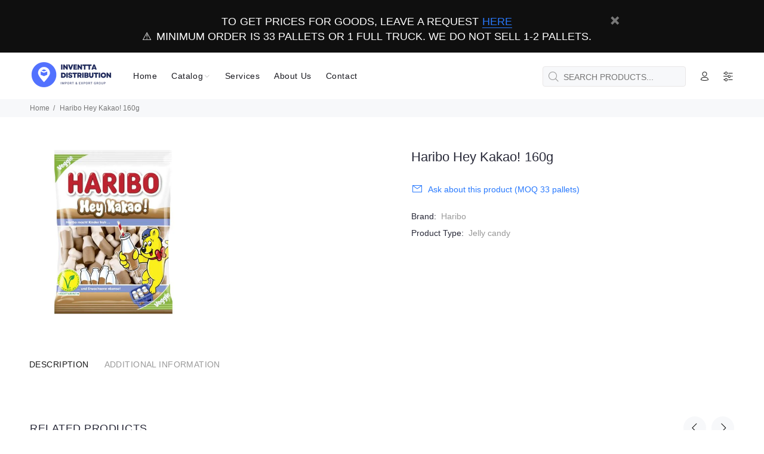

--- FILE ---
content_type: text/html; charset=utf-8
request_url: https://inventta.eu/products/haribo-hey-cocoa-160g
body_size: 28920
content:
<!doctype html>
<!--[if IE 9]> <html class="ie9 no-js" lang="en"> <![endif]-->
<!--[if (gt IE 9)|!(IE)]><!--> <html class="no-js" lang="en"> <!--<![endif]-->
<head>
  <!-- Basic page needs ================================================== -->
  <meta charset="utf-8">
  <!--[if IE]><meta http-equiv="X-UA-Compatible" content="IE=edge,chrome=1"><![endif]-->
  <meta name="viewport" content="width=device-width,initial-scale=1">
  <meta name="theme-color" content="#2879fe">
  <meta name="keywords" content="Shopify Template">
  <meta name="author" content="p-themes">
  <link rel="canonical" href="https://inventta.eu/products/haribo-hey-cocoa-160g"><link rel="shortcut icon" href="//inventta.eu/cdn/shop/files/IN-favicon_32x32.png?v=1668498499" type="image/png"><!-- Title and description ================================================== --><title>Haribo Hey Kakao! 160g
&ndash; Inventta.eu
</title><!-- Social meta ================================================== --><!-- /snippets/social-meta-tags.liquid -->




<meta property="og:site_name" content="Inventta.eu">
<meta property="og:url" content="https://inventta.eu/products/haribo-hey-cocoa-160g">
<meta property="og:title" content="Haribo Hey Kakao! 160g">
<meta property="og:type" content="product">
<meta property="og:description" content="Inventta Distribution offers complete innovated trading services for FMCG players ⭐ Support 24/7 ✔️ Return ⚡ Shipping Discounts ☎️ +48576605513">

  <meta property="og:price:amount" content="4,09">
  <meta property="og:price:currency" content="EUR">

<meta property="og:image" content="http://inventta.eu/cdn/shop/products/36364_1_25807_1200x1200.jpg?v=1666255856">
<meta property="og:image:secure_url" content="https://inventta.eu/cdn/shop/products/36364_1_25807_1200x1200.jpg?v=1666255856">


<meta name="twitter:card" content="summary_large_image">
<meta name="twitter:title" content="Haribo Hey Kakao! 160g">
<meta name="twitter:description" content="Inventta Distribution offers complete innovated trading services for FMCG players ⭐ Support 24/7 ✔️ Return ⚡ Shipping Discounts ☎️ +48576605513">
<!-- Helpers ================================================== -->

  <!-- CSS ================================================== --><style>
  <link href="https://fonts.googleapis.com/css?family=Gilroy:100,200,300,400,500,600,700,800,900" rel="stylesheet">
    </style>
<link href="//inventta.eu/cdn/shop/t/2/assets/theme.css?v=92672068622243808231698149395" rel="stylesheet" type="text/css" media="all" />

<script src="//inventta.eu/cdn/shop/t/2/assets/jquery.min.js?v=146653844047132007351662134071" defer="defer"></script><!-- Header hook for plugins ================================================== -->
  <script>window.performance && window.performance.mark && window.performance.mark('shopify.content_for_header.start');</script><meta id="shopify-digital-wallet" name="shopify-digital-wallet" content="/66227011819/digital_wallets/dialog">
<meta name="shopify-checkout-api-token" content="028207e1a5a17bc88af6c98b70c35d4d">
<meta id="in-context-paypal-metadata" data-shop-id="66227011819" data-venmo-supported="false" data-environment="production" data-locale="en_US" data-paypal-v4="true" data-currency="EUR">
<link rel="alternate" hreflang="x-default" href="https://inventta.eu/products/haribo-hey-cocoa-160g">
<link rel="alternate" hreflang="en-RU" href="https://inventta.eu/en-ru/products/haribo-hey-cocoa-160g">
<link rel="alternate" hreflang="ru-RU" href="https://inventta.eu/ru-ru/products/haribo-hey-cocoa-160g">
<link rel="alternate" hreflang="en-BY" href="https://inventta.eu/en-ru/products/haribo-hey-cocoa-160g">
<link rel="alternate" hreflang="ru-BY" href="https://inventta.eu/ru-ru/products/haribo-hey-cocoa-160g">
<link rel="alternate" hreflang="en-UA" href="https://inventta.eu/en-ru/products/haribo-hey-cocoa-160g">
<link rel="alternate" hreflang="ru-UA" href="https://inventta.eu/ru-ru/products/haribo-hey-cocoa-160g">
<link rel="alternate" hreflang="en-AZ" href="https://inventta.eu/en-ru/products/haribo-hey-cocoa-160g">
<link rel="alternate" hreflang="ru-AZ" href="https://inventta.eu/ru-ru/products/haribo-hey-cocoa-160g">
<link rel="alternate" hreflang="en-AF" href="https://inventta.eu/en-ru/products/haribo-hey-cocoa-160g">
<link rel="alternate" hreflang="ru-AF" href="https://inventta.eu/ru-ru/products/haribo-hey-cocoa-160g">
<link rel="alternate" hreflang="en-BT" href="https://inventta.eu/en-ru/products/haribo-hey-cocoa-160g">
<link rel="alternate" hreflang="ru-BT" href="https://inventta.eu/ru-ru/products/haribo-hey-cocoa-160g">
<link rel="alternate" hreflang="en-KZ" href="https://inventta.eu/en-ru/products/haribo-hey-cocoa-160g">
<link rel="alternate" hreflang="ru-KZ" href="https://inventta.eu/ru-ru/products/haribo-hey-cocoa-160g">
<link rel="alternate" hreflang="en-KG" href="https://inventta.eu/en-ru/products/haribo-hey-cocoa-160g">
<link rel="alternate" hreflang="ru-KG" href="https://inventta.eu/ru-ru/products/haribo-hey-cocoa-160g">
<link rel="alternate" hreflang="en-PK" href="https://inventta.eu/en-ru/products/haribo-hey-cocoa-160g">
<link rel="alternate" hreflang="ru-PK" href="https://inventta.eu/ru-ru/products/haribo-hey-cocoa-160g">
<link rel="alternate" hreflang="en-QA" href="https://inventta.eu/en-ru/products/haribo-hey-cocoa-160g">
<link rel="alternate" hreflang="ru-QA" href="https://inventta.eu/ru-ru/products/haribo-hey-cocoa-160g">
<link rel="alternate" hreflang="en-TW" href="https://inventta.eu/en-ru/products/haribo-hey-cocoa-160g">
<link rel="alternate" hreflang="ru-TW" href="https://inventta.eu/ru-ru/products/haribo-hey-cocoa-160g">
<link rel="alternate" hreflang="en-TJ" href="https://inventta.eu/en-ru/products/haribo-hey-cocoa-160g">
<link rel="alternate" hreflang="ru-TJ" href="https://inventta.eu/ru-ru/products/haribo-hey-cocoa-160g">
<link rel="alternate" hreflang="en-TM" href="https://inventta.eu/en-ru/products/haribo-hey-cocoa-160g">
<link rel="alternate" hreflang="ru-TM" href="https://inventta.eu/ru-ru/products/haribo-hey-cocoa-160g">
<link rel="alternate" hreflang="en-UZ" href="https://inventta.eu/en-ru/products/haribo-hey-cocoa-160g">
<link rel="alternate" hreflang="ru-UZ" href="https://inventta.eu/ru-ru/products/haribo-hey-cocoa-160g">
<link rel="alternate" hreflang="en-LV" href="https://inventta.eu/en-ru/products/haribo-hey-cocoa-160g">
<link rel="alternate" hreflang="ru-LV" href="https://inventta.eu/ru-ru/products/haribo-hey-cocoa-160g">
<link rel="alternate" hreflang="en-LT" href="https://inventta.eu/en-ru/products/haribo-hey-cocoa-160g">
<link rel="alternate" hreflang="ru-LT" href="https://inventta.eu/ru-ru/products/haribo-hey-cocoa-160g">
<link rel="alternate" type="application/json+oembed" href="https://inventta.eu/products/haribo-hey-cocoa-160g.oembed">
<script async="async" src="/checkouts/internal/preloads.js?locale=en-DE"></script>
<script id="shopify-features" type="application/json">{"accessToken":"028207e1a5a17bc88af6c98b70c35d4d","betas":["rich-media-storefront-analytics"],"domain":"inventta.eu","predictiveSearch":true,"shopId":66227011819,"locale":"en"}</script>
<script>var Shopify = Shopify || {};
Shopify.shop = "inventta-eu.myshopify.com";
Shopify.locale = "en";
Shopify.currency = {"active":"EUR","rate":"1.0"};
Shopify.country = "DE";
Shopify.theme = {"name":"wokiee-v-2-2-0","id":135338950891,"schema_name":"Wokiee","schema_version":"2.2.0 shopify 2.0","theme_store_id":null,"role":"main"};
Shopify.theme.handle = "null";
Shopify.theme.style = {"id":null,"handle":null};
Shopify.cdnHost = "inventta.eu/cdn";
Shopify.routes = Shopify.routes || {};
Shopify.routes.root = "/";</script>
<script type="module">!function(o){(o.Shopify=o.Shopify||{}).modules=!0}(window);</script>
<script>!function(o){function n(){var o=[];function n(){o.push(Array.prototype.slice.apply(arguments))}return n.q=o,n}var t=o.Shopify=o.Shopify||{};t.loadFeatures=n(),t.autoloadFeatures=n()}(window);</script>
<script id="shop-js-analytics" type="application/json">{"pageType":"product"}</script>
<script defer="defer" async type="module" src="//inventta.eu/cdn/shopifycloud/shop-js/modules/v2/client.init-shop-cart-sync_DtuiiIyl.en.esm.js"></script>
<script defer="defer" async type="module" src="//inventta.eu/cdn/shopifycloud/shop-js/modules/v2/chunk.common_CUHEfi5Q.esm.js"></script>
<script type="module">
  await import("//inventta.eu/cdn/shopifycloud/shop-js/modules/v2/client.init-shop-cart-sync_DtuiiIyl.en.esm.js");
await import("//inventta.eu/cdn/shopifycloud/shop-js/modules/v2/chunk.common_CUHEfi5Q.esm.js");

  window.Shopify.SignInWithShop?.initShopCartSync?.({"fedCMEnabled":true,"windoidEnabled":true});

</script>
<script>(function() {
  var isLoaded = false;
  function asyncLoad() {
    if (isLoaded) return;
    isLoaded = true;
    var urls = ["https:\/\/plugin.brevo.com\/integrations\/api\/automation\/script?user_connection_id=653a89a34697606c315e56d6\u0026ma-key=073odhswk28pi4trw7t4b5kj\u0026shop=inventta-eu.myshopify.com","https:\/\/plugin.brevo.com\/integrations\/api\/sy\/cart_tracking\/script?ma-key=073odhswk28pi4trw7t4b5kj\u0026user_connection_id=653a89a34697606c315e56d6\u0026shop=inventta-eu.myshopify.com"];
    for (var i = 0; i < urls.length; i++) {
      var s = document.createElement('script');
      s.type = 'text/javascript';
      s.async = true;
      s.src = urls[i];
      var x = document.getElementsByTagName('script')[0];
      x.parentNode.insertBefore(s, x);
    }
  };
  if(window.attachEvent) {
    window.attachEvent('onload', asyncLoad);
  } else {
    window.addEventListener('load', asyncLoad, false);
  }
})();</script>
<script id="__st">var __st={"a":66227011819,"offset":3600,"reqid":"9c1a04da-be86-4a1c-81d9-078080a78471-1766997720","pageurl":"inventta.eu\/products\/haribo-hey-cocoa-160g","u":"f0aab85860a0","p":"product","rtyp":"product","rid":7898906788075};</script>
<script>window.ShopifyPaypalV4VisibilityTracking = true;</script>
<script id="captcha-bootstrap">!function(){'use strict';const t='contact',e='account',n='new_comment',o=[[t,t],['blogs',n],['comments',n],[t,'customer']],c=[[e,'customer_login'],[e,'guest_login'],[e,'recover_customer_password'],[e,'create_customer']],r=t=>t.map((([t,e])=>`form[action*='/${t}']:not([data-nocaptcha='true']) input[name='form_type'][value='${e}']`)).join(','),a=t=>()=>t?[...document.querySelectorAll(t)].map((t=>t.form)):[];function s(){const t=[...o],e=r(t);return a(e)}const i='password',u='form_key',d=['recaptcha-v3-token','g-recaptcha-response','h-captcha-response',i],f=()=>{try{return window.sessionStorage}catch{return}},m='__shopify_v',_=t=>t.elements[u];function p(t,e,n=!1){try{const o=window.sessionStorage,c=JSON.parse(o.getItem(e)),{data:r}=function(t){const{data:e,action:n}=t;return t[m]||n?{data:e,action:n}:{data:t,action:n}}(c);for(const[e,n]of Object.entries(r))t.elements[e]&&(t.elements[e].value=n);n&&o.removeItem(e)}catch(o){console.error('form repopulation failed',{error:o})}}const l='form_type',E='cptcha';function T(t){t.dataset[E]=!0}const w=window,h=w.document,L='Shopify',v='ce_forms',y='captcha';let A=!1;((t,e)=>{const n=(g='f06e6c50-85a8-45c8-87d0-21a2b65856fe',I='https://cdn.shopify.com/shopifycloud/storefront-forms-hcaptcha/ce_storefront_forms_captcha_hcaptcha.v1.5.2.iife.js',D={infoText:'Protected by hCaptcha',privacyText:'Privacy',termsText:'Terms'},(t,e,n)=>{const o=w[L][v],c=o.bindForm;if(c)return c(t,g,e,D).then(n);var r;o.q.push([[t,g,e,D],n]),r=I,A||(h.body.append(Object.assign(h.createElement('script'),{id:'captcha-provider',async:!0,src:r})),A=!0)});var g,I,D;w[L]=w[L]||{},w[L][v]=w[L][v]||{},w[L][v].q=[],w[L][y]=w[L][y]||{},w[L][y].protect=function(t,e){n(t,void 0,e),T(t)},Object.freeze(w[L][y]),function(t,e,n,w,h,L){const[v,y,A,g]=function(t,e,n){const i=e?o:[],u=t?c:[],d=[...i,...u],f=r(d),m=r(i),_=r(d.filter((([t,e])=>n.includes(e))));return[a(f),a(m),a(_),s()]}(w,h,L),I=t=>{const e=t.target;return e instanceof HTMLFormElement?e:e&&e.form},D=t=>v().includes(t);t.addEventListener('submit',(t=>{const e=I(t);if(!e)return;const n=D(e)&&!e.dataset.hcaptchaBound&&!e.dataset.recaptchaBound,o=_(e),c=g().includes(e)&&(!o||!o.value);(n||c)&&t.preventDefault(),c&&!n&&(function(t){try{if(!f())return;!function(t){const e=f();if(!e)return;const n=_(t);if(!n)return;const o=n.value;o&&e.removeItem(o)}(t);const e=Array.from(Array(32),(()=>Math.random().toString(36)[2])).join('');!function(t,e){_(t)||t.append(Object.assign(document.createElement('input'),{type:'hidden',name:u})),t.elements[u].value=e}(t,e),function(t,e){const n=f();if(!n)return;const o=[...t.querySelectorAll(`input[type='${i}']`)].map((({name:t})=>t)),c=[...d,...o],r={};for(const[a,s]of new FormData(t).entries())c.includes(a)||(r[a]=s);n.setItem(e,JSON.stringify({[m]:1,action:t.action,data:r}))}(t,e)}catch(e){console.error('failed to persist form',e)}}(e),e.submit())}));const S=(t,e)=>{t&&!t.dataset[E]&&(n(t,e.some((e=>e===t))),T(t))};for(const o of['focusin','change'])t.addEventListener(o,(t=>{const e=I(t);D(e)&&S(e,y())}));const B=e.get('form_key'),M=e.get(l),P=B&&M;t.addEventListener('DOMContentLoaded',(()=>{const t=y();if(P)for(const e of t)e.elements[l].value===M&&p(e,B);[...new Set([...A(),...v().filter((t=>'true'===t.dataset.shopifyCaptcha))])].forEach((e=>S(e,t)))}))}(h,new URLSearchParams(w.location.search),n,t,e,['guest_login'])})(!0,!0)}();</script>
<script integrity="sha256-4kQ18oKyAcykRKYeNunJcIwy7WH5gtpwJnB7kiuLZ1E=" data-source-attribution="shopify.loadfeatures" defer="defer" src="//inventta.eu/cdn/shopifycloud/storefront/assets/storefront/load_feature-a0a9edcb.js" crossorigin="anonymous"></script>
<script data-source-attribution="shopify.dynamic_checkout.dynamic.init">var Shopify=Shopify||{};Shopify.PaymentButton=Shopify.PaymentButton||{isStorefrontPortableWallets:!0,init:function(){window.Shopify.PaymentButton.init=function(){};var t=document.createElement("script");t.src="https://inventta.eu/cdn/shopifycloud/portable-wallets/latest/portable-wallets.en.js",t.type="module",document.head.appendChild(t)}};
</script>
<script data-source-attribution="shopify.dynamic_checkout.buyer_consent">
  function portableWalletsHideBuyerConsent(e){var t=document.getElementById("shopify-buyer-consent"),n=document.getElementById("shopify-subscription-policy-button");t&&n&&(t.classList.add("hidden"),t.setAttribute("aria-hidden","true"),n.removeEventListener("click",e))}function portableWalletsShowBuyerConsent(e){var t=document.getElementById("shopify-buyer-consent"),n=document.getElementById("shopify-subscription-policy-button");t&&n&&(t.classList.remove("hidden"),t.removeAttribute("aria-hidden"),n.addEventListener("click",e))}window.Shopify?.PaymentButton&&(window.Shopify.PaymentButton.hideBuyerConsent=portableWalletsHideBuyerConsent,window.Shopify.PaymentButton.showBuyerConsent=portableWalletsShowBuyerConsent);
</script>
<script data-source-attribution="shopify.dynamic_checkout.cart.bootstrap">document.addEventListener("DOMContentLoaded",(function(){function t(){return document.querySelector("shopify-accelerated-checkout-cart, shopify-accelerated-checkout")}if(t())Shopify.PaymentButton.init();else{new MutationObserver((function(e,n){t()&&(Shopify.PaymentButton.init(),n.disconnect())})).observe(document.body,{childList:!0,subtree:!0})}}));
</script>
<link id="shopify-accelerated-checkout-styles" rel="stylesheet" media="screen" href="https://inventta.eu/cdn/shopifycloud/portable-wallets/latest/accelerated-checkout-backwards-compat.css" crossorigin="anonymous">
<style id="shopify-accelerated-checkout-cart">
        #shopify-buyer-consent {
  margin-top: 1em;
  display: inline-block;
  width: 100%;
}

#shopify-buyer-consent.hidden {
  display: none;
}

#shopify-subscription-policy-button {
  background: none;
  border: none;
  padding: 0;
  text-decoration: underline;
  font-size: inherit;
  cursor: pointer;
}

#shopify-subscription-policy-button::before {
  box-shadow: none;
}

      </style>
<script id="sections-script" data-sections="promo-fixed" defer="defer" src="//inventta.eu/cdn/shop/t/2/compiled_assets/scripts.js?1301"></script>
<script>window.performance && window.performance.mark && window.performance.mark('shopify.content_for_header.end');</script>
  <!-- /Header hook for plugins ================================================== --><style>
    .tt-flbtn.disabled{
    opacity: 0.3;
    }
  </style>
<link href="https://monorail-edge.shopifysvc.com" rel="dns-prefetch">
<script>(function(){if ("sendBeacon" in navigator && "performance" in window) {try {var session_token_from_headers = performance.getEntriesByType('navigation')[0].serverTiming.find(x => x.name == '_s').description;} catch {var session_token_from_headers = undefined;}var session_cookie_matches = document.cookie.match(/_shopify_s=([^;]*)/);var session_token_from_cookie = session_cookie_matches && session_cookie_matches.length === 2 ? session_cookie_matches[1] : "";var session_token = session_token_from_headers || session_token_from_cookie || "";function handle_abandonment_event(e) {var entries = performance.getEntries().filter(function(entry) {return /monorail-edge.shopifysvc.com/.test(entry.name);});if (!window.abandonment_tracked && entries.length === 0) {window.abandonment_tracked = true;var currentMs = Date.now();var navigation_start = performance.timing.navigationStart;var payload = {shop_id: 66227011819,url: window.location.href,navigation_start,duration: currentMs - navigation_start,session_token,page_type: "product"};window.navigator.sendBeacon("https://monorail-edge.shopifysvc.com/v1/produce", JSON.stringify({schema_id: "online_store_buyer_site_abandonment/1.1",payload: payload,metadata: {event_created_at_ms: currentMs,event_sent_at_ms: currentMs}}));}}window.addEventListener('pagehide', handle_abandonment_event);}}());</script>
<script id="web-pixels-manager-setup">(function e(e,d,r,n,o){if(void 0===o&&(o={}),!Boolean(null===(a=null===(i=window.Shopify)||void 0===i?void 0:i.analytics)||void 0===a?void 0:a.replayQueue)){var i,a;window.Shopify=window.Shopify||{};var t=window.Shopify;t.analytics=t.analytics||{};var s=t.analytics;s.replayQueue=[],s.publish=function(e,d,r){return s.replayQueue.push([e,d,r]),!0};try{self.performance.mark("wpm:start")}catch(e){}var l=function(){var e={modern:/Edge?\/(1{2}[4-9]|1[2-9]\d|[2-9]\d{2}|\d{4,})\.\d+(\.\d+|)|Firefox\/(1{2}[4-9]|1[2-9]\d|[2-9]\d{2}|\d{4,})\.\d+(\.\d+|)|Chrom(ium|e)\/(9{2}|\d{3,})\.\d+(\.\d+|)|(Maci|X1{2}).+ Version\/(15\.\d+|(1[6-9]|[2-9]\d|\d{3,})\.\d+)([,.]\d+|)( \(\w+\)|)( Mobile\/\w+|) Safari\/|Chrome.+OPR\/(9{2}|\d{3,})\.\d+\.\d+|(CPU[ +]OS|iPhone[ +]OS|CPU[ +]iPhone|CPU IPhone OS|CPU iPad OS)[ +]+(15[._]\d+|(1[6-9]|[2-9]\d|\d{3,})[._]\d+)([._]\d+|)|Android:?[ /-](13[3-9]|1[4-9]\d|[2-9]\d{2}|\d{4,})(\.\d+|)(\.\d+|)|Android.+Firefox\/(13[5-9]|1[4-9]\d|[2-9]\d{2}|\d{4,})\.\d+(\.\d+|)|Android.+Chrom(ium|e)\/(13[3-9]|1[4-9]\d|[2-9]\d{2}|\d{4,})\.\d+(\.\d+|)|SamsungBrowser\/([2-9]\d|\d{3,})\.\d+/,legacy:/Edge?\/(1[6-9]|[2-9]\d|\d{3,})\.\d+(\.\d+|)|Firefox\/(5[4-9]|[6-9]\d|\d{3,})\.\d+(\.\d+|)|Chrom(ium|e)\/(5[1-9]|[6-9]\d|\d{3,})\.\d+(\.\d+|)([\d.]+$|.*Safari\/(?![\d.]+ Edge\/[\d.]+$))|(Maci|X1{2}).+ Version\/(10\.\d+|(1[1-9]|[2-9]\d|\d{3,})\.\d+)([,.]\d+|)( \(\w+\)|)( Mobile\/\w+|) Safari\/|Chrome.+OPR\/(3[89]|[4-9]\d|\d{3,})\.\d+\.\d+|(CPU[ +]OS|iPhone[ +]OS|CPU[ +]iPhone|CPU IPhone OS|CPU iPad OS)[ +]+(10[._]\d+|(1[1-9]|[2-9]\d|\d{3,})[._]\d+)([._]\d+|)|Android:?[ /-](13[3-9]|1[4-9]\d|[2-9]\d{2}|\d{4,})(\.\d+|)(\.\d+|)|Mobile Safari.+OPR\/([89]\d|\d{3,})\.\d+\.\d+|Android.+Firefox\/(13[5-9]|1[4-9]\d|[2-9]\d{2}|\d{4,})\.\d+(\.\d+|)|Android.+Chrom(ium|e)\/(13[3-9]|1[4-9]\d|[2-9]\d{2}|\d{4,})\.\d+(\.\d+|)|Android.+(UC? ?Browser|UCWEB|U3)[ /]?(15\.([5-9]|\d{2,})|(1[6-9]|[2-9]\d|\d{3,})\.\d+)\.\d+|SamsungBrowser\/(5\.\d+|([6-9]|\d{2,})\.\d+)|Android.+MQ{2}Browser\/(14(\.(9|\d{2,})|)|(1[5-9]|[2-9]\d|\d{3,})(\.\d+|))(\.\d+|)|K[Aa][Ii]OS\/(3\.\d+|([4-9]|\d{2,})\.\d+)(\.\d+|)/},d=e.modern,r=e.legacy,n=navigator.userAgent;return n.match(d)?"modern":n.match(r)?"legacy":"unknown"}(),u="modern"===l?"modern":"legacy",c=(null!=n?n:{modern:"",legacy:""})[u],f=function(e){return[e.baseUrl,"/wpm","/b",e.hashVersion,"modern"===e.buildTarget?"m":"l",".js"].join("")}({baseUrl:d,hashVersion:r,buildTarget:u}),m=function(e){var d=e.version,r=e.bundleTarget,n=e.surface,o=e.pageUrl,i=e.monorailEndpoint;return{emit:function(e){var a=e.status,t=e.errorMsg,s=(new Date).getTime(),l=JSON.stringify({metadata:{event_sent_at_ms:s},events:[{schema_id:"web_pixels_manager_load/3.1",payload:{version:d,bundle_target:r,page_url:o,status:a,surface:n,error_msg:t},metadata:{event_created_at_ms:s}}]});if(!i)return console&&console.warn&&console.warn("[Web Pixels Manager] No Monorail endpoint provided, skipping logging."),!1;try{return self.navigator.sendBeacon.bind(self.navigator)(i,l)}catch(e){}var u=new XMLHttpRequest;try{return u.open("POST",i,!0),u.setRequestHeader("Content-Type","text/plain"),u.send(l),!0}catch(e){return console&&console.warn&&console.warn("[Web Pixels Manager] Got an unhandled error while logging to Monorail."),!1}}}}({version:r,bundleTarget:l,surface:e.surface,pageUrl:self.location.href,monorailEndpoint:e.monorailEndpoint});try{o.browserTarget=l,function(e){var d=e.src,r=e.async,n=void 0===r||r,o=e.onload,i=e.onerror,a=e.sri,t=e.scriptDataAttributes,s=void 0===t?{}:t,l=document.createElement("script"),u=document.querySelector("head"),c=document.querySelector("body");if(l.async=n,l.src=d,a&&(l.integrity=a,l.crossOrigin="anonymous"),s)for(var f in s)if(Object.prototype.hasOwnProperty.call(s,f))try{l.dataset[f]=s[f]}catch(e){}if(o&&l.addEventListener("load",o),i&&l.addEventListener("error",i),u)u.appendChild(l);else{if(!c)throw new Error("Did not find a head or body element to append the script");c.appendChild(l)}}({src:f,async:!0,onload:function(){if(!function(){var e,d;return Boolean(null===(d=null===(e=window.Shopify)||void 0===e?void 0:e.analytics)||void 0===d?void 0:d.initialized)}()){var d=window.webPixelsManager.init(e)||void 0;if(d){var r=window.Shopify.analytics;r.replayQueue.forEach((function(e){var r=e[0],n=e[1],o=e[2];d.publishCustomEvent(r,n,o)})),r.replayQueue=[],r.publish=d.publishCustomEvent,r.visitor=d.visitor,r.initialized=!0}}},onerror:function(){return m.emit({status:"failed",errorMsg:"".concat(f," has failed to load")})},sri:function(e){var d=/^sha384-[A-Za-z0-9+/=]+$/;return"string"==typeof e&&d.test(e)}(c)?c:"",scriptDataAttributes:o}),m.emit({status:"loading"})}catch(e){m.emit({status:"failed",errorMsg:(null==e?void 0:e.message)||"Unknown error"})}}})({shopId: 66227011819,storefrontBaseUrl: "https://inventta.eu",extensionsBaseUrl: "https://extensions.shopifycdn.com/cdn/shopifycloud/web-pixels-manager",monorailEndpoint: "https://monorail-edge.shopifysvc.com/unstable/produce_batch",surface: "storefront-renderer",enabledBetaFlags: ["2dca8a86","a0d5f9d2"],webPixelsConfigList: [{"id":"1066074453","configuration":"{\"config\":\"{\\\"pixel_id\\\":\\\"G-TEV6FFRY1F\\\",\\\"gtag_events\\\":[{\\\"type\\\":\\\"purchase\\\",\\\"action_label\\\":\\\"G-TEV6FFRY1F\\\"},{\\\"type\\\":\\\"page_view\\\",\\\"action_label\\\":\\\"G-TEV6FFRY1F\\\"},{\\\"type\\\":\\\"view_item\\\",\\\"action_label\\\":\\\"G-TEV6FFRY1F\\\"},{\\\"type\\\":\\\"search\\\",\\\"action_label\\\":\\\"G-TEV6FFRY1F\\\"},{\\\"type\\\":\\\"add_to_cart\\\",\\\"action_label\\\":\\\"G-TEV6FFRY1F\\\"},{\\\"type\\\":\\\"begin_checkout\\\",\\\"action_label\\\":\\\"G-TEV6FFRY1F\\\"},{\\\"type\\\":\\\"add_payment_info\\\",\\\"action_label\\\":\\\"G-TEV6FFRY1F\\\"}],\\\"enable_monitoring_mode\\\":false}\"}","eventPayloadVersion":"v1","runtimeContext":"OPEN","scriptVersion":"b2a88bafab3e21179ed38636efcd8a93","type":"APP","apiClientId":1780363,"privacyPurposes":[],"dataSharingAdjustments":{"protectedCustomerApprovalScopes":["read_customer_address","read_customer_email","read_customer_name","read_customer_personal_data","read_customer_phone"]}},{"id":"shopify-app-pixel","configuration":"{}","eventPayloadVersion":"v1","runtimeContext":"STRICT","scriptVersion":"0450","apiClientId":"shopify-pixel","type":"APP","privacyPurposes":["ANALYTICS","MARKETING"]},{"id":"shopify-custom-pixel","eventPayloadVersion":"v1","runtimeContext":"LAX","scriptVersion":"0450","apiClientId":"shopify-pixel","type":"CUSTOM","privacyPurposes":["ANALYTICS","MARKETING"]}],isMerchantRequest: false,initData: {"shop":{"name":"Inventta.eu","paymentSettings":{"currencyCode":"EUR"},"myshopifyDomain":"inventta-eu.myshopify.com","countryCode":"PL","storefrontUrl":"https:\/\/inventta.eu"},"customer":null,"cart":null,"checkout":null,"productVariants":[{"price":{"amount":4.09,"currencyCode":"EUR"},"product":{"title":"Haribo Hey Kakao! 160g","vendor":"Haribo","id":"7898906788075","untranslatedTitle":"Haribo Hey Kakao! 160g","url":"\/products\/haribo-hey-cocoa-160g","type":"Jelly candy"},"id":"43486114250987","image":{"src":"\/\/inventta.eu\/cdn\/shop\/products\/36364_1_25807.jpg?v=1666255856"},"sku":"4001686393581","title":"Haribo","untranslatedTitle":"Haribo"}],"purchasingCompany":null},},"https://inventta.eu/cdn","da62cc92w68dfea28pcf9825a4m392e00d0",{"modern":"","legacy":""},{"shopId":"66227011819","storefrontBaseUrl":"https:\/\/inventta.eu","extensionBaseUrl":"https:\/\/extensions.shopifycdn.com\/cdn\/shopifycloud\/web-pixels-manager","surface":"storefront-renderer","enabledBetaFlags":"[\"2dca8a86\", \"a0d5f9d2\"]","isMerchantRequest":"false","hashVersion":"da62cc92w68dfea28pcf9825a4m392e00d0","publish":"custom","events":"[[\"page_viewed\",{}],[\"product_viewed\",{\"productVariant\":{\"price\":{\"amount\":4.09,\"currencyCode\":\"EUR\"},\"product\":{\"title\":\"Haribo Hey Kakao! 160g\",\"vendor\":\"Haribo\",\"id\":\"7898906788075\",\"untranslatedTitle\":\"Haribo Hey Kakao! 160g\",\"url\":\"\/products\/haribo-hey-cocoa-160g\",\"type\":\"Jelly candy\"},\"id\":\"43486114250987\",\"image\":{\"src\":\"\/\/inventta.eu\/cdn\/shop\/products\/36364_1_25807.jpg?v=1666255856\"},\"sku\":\"4001686393581\",\"title\":\"Haribo\",\"untranslatedTitle\":\"Haribo\"}}]]"});</script><script>
  window.ShopifyAnalytics = window.ShopifyAnalytics || {};
  window.ShopifyAnalytics.meta = window.ShopifyAnalytics.meta || {};
  window.ShopifyAnalytics.meta.currency = 'EUR';
  var meta = {"product":{"id":7898906788075,"gid":"gid:\/\/shopify\/Product\/7898906788075","vendor":"Haribo","type":"Jelly candy","handle":"haribo-hey-cocoa-160g","variants":[{"id":43486114250987,"price":409,"name":"Haribo Hey Kakao! 160g - Haribo","public_title":"Haribo","sku":"4001686393581"}],"remote":false},"page":{"pageType":"product","resourceType":"product","resourceId":7898906788075,"requestId":"9c1a04da-be86-4a1c-81d9-078080a78471-1766997720"}};
  for (var attr in meta) {
    window.ShopifyAnalytics.meta[attr] = meta[attr];
  }
</script>
<script class="analytics">
  (function () {
    var customDocumentWrite = function(content) {
      var jquery = null;

      if (window.jQuery) {
        jquery = window.jQuery;
      } else if (window.Checkout && window.Checkout.$) {
        jquery = window.Checkout.$;
      }

      if (jquery) {
        jquery('body').append(content);
      }
    };

    var hasLoggedConversion = function(token) {
      if (token) {
        return document.cookie.indexOf('loggedConversion=' + token) !== -1;
      }
      return false;
    }

    var setCookieIfConversion = function(token) {
      if (token) {
        var twoMonthsFromNow = new Date(Date.now());
        twoMonthsFromNow.setMonth(twoMonthsFromNow.getMonth() + 2);

        document.cookie = 'loggedConversion=' + token + '; expires=' + twoMonthsFromNow;
      }
    }

    var trekkie = window.ShopifyAnalytics.lib = window.trekkie = window.trekkie || [];
    if (trekkie.integrations) {
      return;
    }
    trekkie.methods = [
      'identify',
      'page',
      'ready',
      'track',
      'trackForm',
      'trackLink'
    ];
    trekkie.factory = function(method) {
      return function() {
        var args = Array.prototype.slice.call(arguments);
        args.unshift(method);
        trekkie.push(args);
        return trekkie;
      };
    };
    for (var i = 0; i < trekkie.methods.length; i++) {
      var key = trekkie.methods[i];
      trekkie[key] = trekkie.factory(key);
    }
    trekkie.load = function(config) {
      trekkie.config = config || {};
      trekkie.config.initialDocumentCookie = document.cookie;
      var first = document.getElementsByTagName('script')[0];
      var script = document.createElement('script');
      script.type = 'text/javascript';
      script.onerror = function(e) {
        var scriptFallback = document.createElement('script');
        scriptFallback.type = 'text/javascript';
        scriptFallback.onerror = function(error) {
                var Monorail = {
      produce: function produce(monorailDomain, schemaId, payload) {
        var currentMs = new Date().getTime();
        var event = {
          schema_id: schemaId,
          payload: payload,
          metadata: {
            event_created_at_ms: currentMs,
            event_sent_at_ms: currentMs
          }
        };
        return Monorail.sendRequest("https://" + monorailDomain + "/v1/produce", JSON.stringify(event));
      },
      sendRequest: function sendRequest(endpointUrl, payload) {
        // Try the sendBeacon API
        if (window && window.navigator && typeof window.navigator.sendBeacon === 'function' && typeof window.Blob === 'function' && !Monorail.isIos12()) {
          var blobData = new window.Blob([payload], {
            type: 'text/plain'
          });

          if (window.navigator.sendBeacon(endpointUrl, blobData)) {
            return true;
          } // sendBeacon was not successful

        } // XHR beacon

        var xhr = new XMLHttpRequest();

        try {
          xhr.open('POST', endpointUrl);
          xhr.setRequestHeader('Content-Type', 'text/plain');
          xhr.send(payload);
        } catch (e) {
          console.log(e);
        }

        return false;
      },
      isIos12: function isIos12() {
        return window.navigator.userAgent.lastIndexOf('iPhone; CPU iPhone OS 12_') !== -1 || window.navigator.userAgent.lastIndexOf('iPad; CPU OS 12_') !== -1;
      }
    };
    Monorail.produce('monorail-edge.shopifysvc.com',
      'trekkie_storefront_load_errors/1.1',
      {shop_id: 66227011819,
      theme_id: 135338950891,
      app_name: "storefront",
      context_url: window.location.href,
      source_url: "//inventta.eu/cdn/s/trekkie.storefront.8f32c7f0b513e73f3235c26245676203e1209161.min.js"});

        };
        scriptFallback.async = true;
        scriptFallback.src = '//inventta.eu/cdn/s/trekkie.storefront.8f32c7f0b513e73f3235c26245676203e1209161.min.js';
        first.parentNode.insertBefore(scriptFallback, first);
      };
      script.async = true;
      script.src = '//inventta.eu/cdn/s/trekkie.storefront.8f32c7f0b513e73f3235c26245676203e1209161.min.js';
      first.parentNode.insertBefore(script, first);
    };
    trekkie.load(
      {"Trekkie":{"appName":"storefront","development":false,"defaultAttributes":{"shopId":66227011819,"isMerchantRequest":null,"themeId":135338950891,"themeCityHash":"8904377246496414800","contentLanguage":"en","currency":"EUR","eventMetadataId":"a72a3d42-1796-478c-823e-ea689f3749b0"},"isServerSideCookieWritingEnabled":true,"monorailRegion":"shop_domain","enabledBetaFlags":["65f19447"]},"Session Attribution":{},"S2S":{"facebookCapiEnabled":false,"source":"trekkie-storefront-renderer","apiClientId":580111}}
    );

    var loaded = false;
    trekkie.ready(function() {
      if (loaded) return;
      loaded = true;

      window.ShopifyAnalytics.lib = window.trekkie;

      var originalDocumentWrite = document.write;
      document.write = customDocumentWrite;
      try { window.ShopifyAnalytics.merchantGoogleAnalytics.call(this); } catch(error) {};
      document.write = originalDocumentWrite;

      window.ShopifyAnalytics.lib.page(null,{"pageType":"product","resourceType":"product","resourceId":7898906788075,"requestId":"9c1a04da-be86-4a1c-81d9-078080a78471-1766997720","shopifyEmitted":true});

      var match = window.location.pathname.match(/checkouts\/(.+)\/(thank_you|post_purchase)/)
      var token = match? match[1]: undefined;
      if (!hasLoggedConversion(token)) {
        setCookieIfConversion(token);
        window.ShopifyAnalytics.lib.track("Viewed Product",{"currency":"EUR","variantId":43486114250987,"productId":7898906788075,"productGid":"gid:\/\/shopify\/Product\/7898906788075","name":"Haribo Hey Kakao! 160g - Haribo","price":"4.09","sku":"4001686393581","brand":"Haribo","variant":"Haribo","category":"Jelly candy","nonInteraction":true,"remote":false},undefined,undefined,{"shopifyEmitted":true});
      window.ShopifyAnalytics.lib.track("monorail:\/\/trekkie_storefront_viewed_product\/1.1",{"currency":"EUR","variantId":43486114250987,"productId":7898906788075,"productGid":"gid:\/\/shopify\/Product\/7898906788075","name":"Haribo Hey Kakao! 160g - Haribo","price":"4.09","sku":"4001686393581","brand":"Haribo","variant":"Haribo","category":"Jelly candy","nonInteraction":true,"remote":false,"referer":"https:\/\/inventta.eu\/products\/haribo-hey-cocoa-160g"});
      }
    });


        var eventsListenerScript = document.createElement('script');
        eventsListenerScript.async = true;
        eventsListenerScript.src = "//inventta.eu/cdn/shopifycloud/storefront/assets/shop_events_listener-3da45d37.js";
        document.getElementsByTagName('head')[0].appendChild(eventsListenerScript);

})();</script>
<script
  defer
  src="https://inventta.eu/cdn/shopifycloud/perf-kit/shopify-perf-kit-2.1.2.min.js"
  data-application="storefront-renderer"
  data-shop-id="66227011819"
  data-render-region="gcp-us-east1"
  data-page-type="product"
  data-theme-instance-id="135338950891"
  data-theme-name="Wokiee"
  data-theme-version="2.2.0 shopify 2.0"
  data-monorail-region="shop_domain"
  data-resource-timing-sampling-rate="10"
  data-shs="true"
  data-shs-beacon="true"
  data-shs-export-with-fetch="true"
  data-shs-logs-sample-rate="1"
  data-shs-beacon-endpoint="https://inventta.eu/api/collect"
></script>
</head>
<body class="pageproduct" 
      id="same_product_height" data-type="not_same_width"
      ><div id="shopify-section-show-helper" class="shopify-section"></div><div id="shopify-section-header-template" class="shopify-section"><header class="desctop-menu-large small-header"><nav class="panel-menu mobile-main-menu">
  <ul><li>
      <a href="/">Home</a></li><li>
      <a href="/collections/all">Catalog</a><ul><li>
          <a href="/collections/cleaning-agents">Cleaning Agents</a><ul><li><a href="/collections/air-fresheners-1">Air fresheners <span class="tt-badge tt-new">New</span></a></li><li><a href="/collections/disinfection">Disinfection</a></li><li><a href="/collections/cleaning-and-care-products-for-specific-appliances">Cleaning and Care products for specific appliances</a><ul><li><a href="/collections/descalers">Descalers</a></li><li><a href="/collections/dishwashing-liquids">Dishwashing Liquids</a></li><li><a href="/collections/tablets-capsules">Tablets, Capsules</a></li></ul></li><li><a href="/collections/cleaning-and-care-products-for-specific-areas">Cleaning and Care products for specific areas</a><ul><li><a href="/collections/to-the-bathroom">To The Bathroom</a></li><li><a href="/collections/to-the-car">To The Car</a></li></ul></li><li><a href="/collections/cleaning-and-care-products-for-specific-surfaces">Cleaning and Care products for specific surfaces</a><ul><li><a href="/collections/for-carpets">For Carpets</a></li><li><a href="/collections/for-floors">For Floors</a></li><li><a href="/collections/for-footwear">For Footwear</a></li><li><a href="/collections/for-ironing">For Ironing</a></li><li><a href="/collections/for-leather">For Leather</a></li><li><a href="/collections/for-metal">For Metal</a></li><li><a href="/collections/for-plastic">For Plastic</a></li><li><a href="/collections/for-the-kitchen">For The Kitchen</a></li><li><a href="/collections/for-toilets">For Toilets</a></li><li><a href="/collections/for-wood">For Wood</a></li><li><a href="/collections/window-cleaning-liquids">Window Cleaning Liquids</a></li></ul></li><li><a href="/collections/kitchen-tools">Kitchen Tools</a></li><li><a href="/collections/personal-care-products">Personal Care Products:</a><ul><li><a href="/collections/paper-towels">Paper Towels</a></li><li><a href="/collections/tissues-1">Tissues</a></li></ul></li></ul></li><li>
          <a href="/collections/groceries">Groceries</a><ul><li><a href="/collections/breakfast-cereals">Breakfast Cereals</a></li><li><a href="/collections/cakes">Cakes</a></li><li><a href="/collections/desserts">Desserts</a></li><li><a href="/collections/dietary-supplements">Dietary Supplements</a></li><li><a href="/collections/oils">Oils</a></li><li><a href="/collections/pasta">Pasta</a></li><li><a href="/collections/preparations">Preparations</a></li><li><a href="/collections/sauces">Sauces</a></li><li><a href="/collections/snacks">Snacks <span class="tt-badge tt-sale">Hot</span></a><ul><li><a href="/collections/pringles">Pringles</a></li></ul></li><li><a href="/collections/spices">Spices</a></li></ul></li><li>
          <a href="/collections/sweets">Sweets</a><ul><li><a href="/collections/bars-and-marzipans">Bars and Marzipans</a></li><li><a href="/collections/candies-and-dragees">Candies and Dragees</a></li><li><a href="/collections/chocolate-products">Chocolate Products</a><ul><li><a href="/collections/chocolates">Chocolates</a></li><li><a href="/collections/chocolate-creams">Chocolate Creams</a></li><li><a href="/collections/delicacies-in-chocolate">Delicacies in Chocolate</a></li></ul></li><li><a href="/collections/cookies">Cookies</a><ul><li><a href="/collections/cookies-and-wafers">Cookies and Wafers</a></li><li><a href="/collections/gingerbread-%d1%81ookies">Gingerbread Сookies</a></li></ul></li><li><a href="/collections/gum-and-lollipops-1">Gum and Lollipops</a></li><li><a href="/collections/jellies-and-jelly-candies">Jellies and Jelly Candies</a><ul><li><a href="/collections/jellies">Jellies</a></li><li><a href="/collections/jelly-candy">Jelly Candy</a></li></ul></li><li><a href="/collections/ice-cream">Ice-Cream</a></li><li><a href="/collections/toys">Toys</a></li></ul></li><li>
          <a href="/collections/detergents-1">Detergents</a><ul><li><a href="/collections/cleaning-and-disinfection">Cleaning and Disinfection</a></li><li><a href="/collections/impregnants">Impregnants</a></li><li><a href="/collections/rinsing-liquids">Rinsing Liquids <span class="tt-badge tt-fatured">Best</span></a><ul><li><a href="/collections/buy-lenor-granules-in-bulk-lenor-wholesale">Lenor Granules</a></li></ul></li><li><a href="/collections/stain-removers-and-bleaches">Stain Removers and Bleaches</a></li><li><a href="/collections/washing-gels">Washing Gels</a></li></ul></li><li>
          <a href="/collections/coffee-tea-drinks">Coffee, Tea, Drinks</a><ul><li><a href="/collections/capsules-and-padsy">Capsules and Pads</a></li><li><a href="/collections/cocoa-and-chocolate">Cocoa and chocolate</a></li><li><a href="/collections/coffe">Coffy</a></li><li><a href="/collections/juices-and-drinks">Juices and Drinks</a></li><li><a href="/collections/teas">Teas</a></li></ul></li><li>
          <a href="/collections/body-care">Body Care</a><ul><li><a href="/collections/body-care-1">Body Care</a><ul><li><a href="/collections/bath-lotions">Bath Lotions</a></li><li><a href="/collections/body-creams">Body Сreams</a></li><li><a href="/collections/body-lotions">Body Lotions</a></li><li><a href="/collections/body-oils">Body Oils</a></li><li><a href="/collections/toilet-waters">Eau De Toilette</a></li><li><a href="/collections/face-%d1%81reams"> Face Creams</a></li><li><a href="/collections/facial-%d1%81osmetics">Facial Сosmetics</a></li><li><a href="/collections/for-dentures">For Dentures</a></li><li><a href="/collections/for-nails">For Nails</a></li><li><a href="/collections/sunbathing">For Sunbathing</a></li><li><a href="/collections/lotions">Lotions</a></li><li><a href="/collections/perfume">Perfume</a></li><li><a href="/collections/shower-gels">Shower Gels</a></li><li><a href="/collections/soaps">Soaps</a></li></ul></li><li><a href="/collections/hair-care-products">Hair Сare</a><ul><li><a href="/collections/hairsprays">Hairsprays</a></li><li><a href="/collections/hair-conditioner">Hair Conditioner</a></li><li><a href="/collections/hair-mousses">Hair Mousses</a></li><li><a href="/collections/shampoos">Shampoos</a></li><li><a href="/collections/shaving-machines">Shaving Machines</a></li></ul></li><li><a href="/collections/personal-care">Personal Care</a><ul><li><a href="/collections/aftershave">Aftershave</a></li><li><a href="/collections/beard-and-shave">Beard and Shave</a></li><li><a href="/collections/deodorants">Deodorants</a></li><li><a href="/collections/intimate-hygiene">Intimate Hygiene</a></li><li><a href="/collections/mouthwash">Mouthwash</a></li><li><a href="/collections/roll-on-deodorants">Roll-on Deodorants</a></li><li><a href="/collections/sanitary-towels-pads-tampons">Sanitary Towels, Pads, Tampons</a></li><li><a href="/collections/stick-deodorants">Stick Deodorants</a></li><li><a href="/collections/toilet-papers"> Toilet Papers</a></li><li><a href="/collections/toothbrushes">Toothbrushes</a></li><li><a href="/collections/toothpastes">Toothpastes</a></li><li><a href="/collections/tissues">Wipes</a></li></ul></li><li><a href="/collections/baby-diapers">Baby Diapers</a></li></ul></li><li>
          <a href="/collections/for-animals">For Animals</a><ul><li><a href="/collections/cat-food">Cat Food</a></li><li><a href="/collections/dog-food">Dog Food</a></li></ul></li></ul></li><li>
      <a href="/pages/services">Services</a></li><li>
      <a href="/pages/about-us">About Us</a></li><li>
      <a href="/pages/contact">Contact</a></li></ul>
</nav><!-- tt-top-panel -->
<div class="tt-top-panel">
  <div class="container">
    <div class="tt-row" style="padding-top:24px;min-height:40px;">
      <div class="tt-description" style="font-size:18px;line-height:25px;font-weight:400;">
        TO GET PRICES FOR GOODS, LEAVE A REQUEST 
<a href="https://inventta.eu/pages/contact" title="PRICE">HERE</a> 
<div class="attention-notice" style="
  display: flex;
  justify-content: center;
  align-items: center;
  text-align: center;
  width: 100%;
  box-sizing: border-box;
">
  <span class="icon" style="margin-right: 8px;">⚠️</span>
  <span class="text">
    MINIMUM ORDER IS 33 PALLETS OR 1 FULL TRUCK. WE DO NOT SELL 1-2 PALLETS.
  </span>
</div>
      </div>
      
      <button class="tt-btn-close" style="top:-2px;"></button>
      
    </div>
  </div>
</div><!-- tt-mobile-header -->
<div class="tt-mobile-header tt-mobile-header-inline tt-mobile-header-inline-stuck">
  <div class="container-fluid">
    <div class="tt-header-row">
      <div class="tt-mobile-parent-menu">
        <div class="tt-menu-toggle mainmenumob-js">
          <svg width="17" height="15" viewBox="0 0 17 15" fill="none" xmlns="http://www.w3.org/2000/svg">
<path d="M16.4023 0.292969C16.4935 0.397135 16.5651 0.507812 16.6172 0.625C16.6693 0.742188 16.6953 0.865885 16.6953 0.996094C16.6953 1.13932 16.6693 1.26953 16.6172 1.38672C16.5651 1.50391 16.4935 1.60807 16.4023 1.69922C16.2982 1.80339 16.1875 1.88151 16.0703 1.93359C15.9531 1.97266 15.8294 1.99219 15.6992 1.99219H1.69531C1.55208 1.99219 1.42188 1.97266 1.30469 1.93359C1.1875 1.88151 1.08333 1.80339 0.992188 1.69922C0.888021 1.60807 0.809896 1.50391 0.757812 1.38672C0.71875 1.26953 0.699219 1.13932 0.699219 0.996094C0.699219 0.865885 0.71875 0.742188 0.757812 0.625C0.809896 0.507812 0.888021 0.397135 0.992188 0.292969C1.08333 0.201823 1.1875 0.130208 1.30469 0.078125C1.42188 0.0260417 1.55208 0 1.69531 0H15.6992C15.8294 0 15.9531 0.0260417 16.0703 0.078125C16.1875 0.130208 16.2982 0.201823 16.4023 0.292969ZM16.4023 6.28906C16.4935 6.39323 16.5651 6.50391 16.6172 6.62109C16.6693 6.73828 16.6953 6.86198 16.6953 6.99219C16.6953 7.13542 16.6693 7.26562 16.6172 7.38281C16.5651 7.5 16.4935 7.60417 16.4023 7.69531C16.2982 7.79948 16.1875 7.8776 16.0703 7.92969C15.9531 7.98177 15.8294 8.00781 15.6992 8.00781H1.69531C1.55208 8.00781 1.42188 7.98177 1.30469 7.92969C1.1875 7.8776 1.08333 7.79948 0.992188 7.69531C0.888021 7.60417 0.809896 7.5 0.757812 7.38281C0.71875 7.26562 0.699219 7.13542 0.699219 6.99219C0.699219 6.86198 0.71875 6.73828 0.757812 6.62109C0.809896 6.50391 0.888021 6.39323 0.992188 6.28906C1.08333 6.19792 1.1875 6.1263 1.30469 6.07422C1.42188 6.02214 1.55208 5.99609 1.69531 5.99609H15.6992C15.8294 5.99609 15.9531 6.02214 16.0703 6.07422C16.1875 6.1263 16.2982 6.19792 16.4023 6.28906ZM16.4023 12.3047C16.4935 12.3958 16.5651 12.5 16.6172 12.6172C16.6693 12.7344 16.6953 12.8646 16.6953 13.0078C16.6953 13.138 16.6693 13.2617 16.6172 13.3789C16.5651 13.4961 16.4935 13.6068 16.4023 13.7109C16.2982 13.8021 16.1875 13.8737 16.0703 13.9258C15.9531 13.9779 15.8294 14.0039 15.6992 14.0039H1.69531C1.55208 14.0039 1.42188 13.9779 1.30469 13.9258C1.1875 13.8737 1.08333 13.8021 0.992188 13.7109C0.888021 13.6068 0.809896 13.4961 0.757812 13.3789C0.71875 13.2617 0.699219 13.138 0.699219 13.0078C0.699219 12.8646 0.71875 12.7344 0.757812 12.6172C0.809896 12.5 0.888021 12.3958 0.992188 12.3047C1.08333 12.2005 1.1875 12.1224 1.30469 12.0703C1.42188 12.0182 1.55208 11.9922 1.69531 11.9922H15.6992C15.8294 11.9922 15.9531 12.0182 16.0703 12.0703C16.1875 12.1224 16.2982 12.2005 16.4023 12.3047Z" fill="#191919"/>
</svg>
        </div>
      </div>
      
      <div class="tt-logo-container">
        <a class="tt-logo tt-logo-alignment" href="/"><img src="//inventta.eu/cdn/shop/files/IN-20_3_140x.png?v=1677501814"
                           srcset="//inventta.eu/cdn/shop/files/IN-20_3_140x.png?v=1677501814 1x, //inventta.eu/cdn/shop/files/IN-20_3_280x.png?v=1677501814 2x"
                           alt="logo Inventta"
                           class="tt-retina"></a>
      </div>
      
      <div class="tt-mobile-parent-menu-icons">
        <!-- search -->
        <div class="tt-mobile-parent-search tt-parent-box"></div>
        <!-- /search --></div>

      
      
    </div>
  </div>
</div>
  
  <!-- tt-desktop-header -->
  <div class="tt-desktop-header"> 
    <div class="container">
      <div class="tt-header-holder">

        
        <div class="tt-col-obj tt-obj-logo
" itemscope itemtype="http://schema.org/Organization"><a href="/" class="tt-logo" itemprop="url"><img src="//inventta.eu/cdn/shop/files/IN-20_3_140x.png?v=1677501814"
                   srcset="//inventta.eu/cdn/shop/files/IN-20_3_140x.png?v=1677501814 1x, //inventta.eu/cdn/shop/files/IN-20_3_280x.png?v=1677501814 2x"
                   alt="logo Inventta"
                   class="tt-retina" itemprop="logo" style="top:0px"/></a></div><div class="tt-col-obj tt-obj-menu obj-aligment-left">
          <!-- tt-menu -->
          <div class="tt-desctop-parent-menu tt-parent-box">
            <div class="tt-desctop-menu"><nav>
  <ul><li class="dropdown tt-megamenu-col-01" >
      <a href="/"><span>Home</span></a></li><li class="dropdown megamenu submenuarrow" >
      <a href="/collections/all"><span>Catalog</span></a><div class="dropdown-menu">
  <div class="row">
    <div class="col-sm-12">
      <div class="row tt-col-list"><div class="col-sm-2">
          <a href="/collections/cleaning-agents" class="tt-title-submenu">
            Cleaning Agents
</a><ul class="tt-megamenu-submenu"><li>
              <a href="/collections/air-fresheners-1"><span>Air fresheners <span class="tt-badge tt-new">New</span></span></a></li><li>
              <a href="/collections/disinfection"><span>Disinfection</span></a></li><li>
              <a href="/collections/cleaning-and-care-products-for-specific-appliances"><span>Cleaning and Care products for specific appliances</span></a><ul><li>
                  <a href="/collections/descalers"><span>Descalers</span></a></li><li>
                  <a href="/collections/dishwashing-liquids"><span>Dishwashing Liquids</span></a></li><li>
                  <a href="/collections/tablets-capsules"><span>Tablets, Capsules</span></a></li></ul></li><li>
              <a href="/collections/cleaning-and-care-products-for-specific-areas"><span>Cleaning and Care products for specific areas</span></a><ul><li>
                  <a href="/collections/to-the-bathroom"><span>To The Bathroom</span></a></li><li>
                  <a href="/collections/to-the-car"><span>To The Car</span></a></li></ul></li><li>
              <a href="/collections/cleaning-and-care-products-for-specific-surfaces"><span>Cleaning and Care products for specific surfaces</span></a><ul><li>
                  <a href="/collections/for-carpets"><span>For Carpets</span></a></li><li>
                  <a href="/collections/for-floors"><span>For Floors</span></a></li><li>
                  <a href="/collections/for-footwear"><span>For Footwear</span></a></li><li>
                  <a href="/collections/for-ironing"><span>For Ironing</span></a></li><li>
                  <a href="/collections/for-leather"><span>For Leather</span></a></li><li>
                  <a href="/collections/for-metal"><span>For Metal</span></a></li><li>
                  <a href="/collections/for-plastic"><span>For Plastic</span></a></li><li>
                  <a href="/collections/for-the-kitchen"><span>For The Kitchen</span></a></li><li>
                  <a href="/collections/for-toilets"><span>For Toilets</span></a></li><li>
                  <a href="/collections/for-wood"><span>For Wood</span></a></li><li>
                  <a href="/collections/window-cleaning-liquids"><span>Window Cleaning Liquids</span></a></li></ul></li><li>
              <a href="/collections/kitchen-tools"><span>Kitchen Tools</span></a></li><li>
              <a href="/collections/personal-care-products"><span>Personal Care Products:</span></a><ul><li>
                  <a href="/collections/paper-towels"><span>Paper Towels</span></a></li><li>
                  <a href="/collections/tissues-1"><span>Tissues</span></a></li></ul></li></ul></div><div class="col-sm-2">
          <a href="/collections/groceries" class="tt-title-submenu">
            Groceries
</a><ul class="tt-megamenu-submenu"><li>
              <a href="/collections/breakfast-cereals"><span>Breakfast Cereals</span></a></li><li>
              <a href="/collections/cakes"><span>Cakes</span></a></li><li>
              <a href="/collections/desserts"><span>Desserts</span></a></li><li>
              <a href="/collections/dietary-supplements"><span>Dietary Supplements</span></a></li><li>
              <a href="/collections/oils"><span>Oils</span></a></li><li>
              <a href="/collections/pasta"><span>Pasta</span></a></li><li>
              <a href="/collections/preparations"><span>Preparations</span></a></li><li>
              <a href="/collections/sauces"><span>Sauces</span></a></li><li>
              <a href="/collections/snacks"><span>Snacks <span class="tt-badge tt-sale">Hot</span></span></a><ul><li>
                  <a href="/collections/pringles"><span>Pringles</span></a></li></ul></li><li>
              <a href="/collections/spices"><span>Spices</span></a></li></ul></div><div class="col-sm-2">
          <a href="/collections/sweets" class="tt-title-submenu">
            Sweets
</a><ul class="tt-megamenu-submenu"><li>
              <a href="/collections/bars-and-marzipans"><span>Bars and Marzipans</span></a></li><li>
              <a href="/collections/candies-and-dragees"><span>Candies and Dragees</span></a></li><li>
              <a href="/collections/chocolate-products"><span>Chocolate Products</span></a><ul><li>
                  <a href="/collections/chocolates"><span>Chocolates</span></a></li><li>
                  <a href="/collections/chocolate-creams"><span>Chocolate Creams</span></a></li><li>
                  <a href="/collections/delicacies-in-chocolate"><span>Delicacies in Chocolate</span></a></li></ul></li><li>
              <a href="/collections/cookies"><span>Cookies</span></a><ul><li>
                  <a href="/collections/cookies-and-wafers"><span>Cookies and Wafers</span></a></li><li>
                  <a href="/collections/gingerbread-%d1%81ookies"><span>Gingerbread Сookies</span></a></li></ul></li><li>
              <a href="/collections/gum-and-lollipops-1"><span>Gum and Lollipops</span></a></li><li>
              <a href="/collections/jellies-and-jelly-candies"><span>Jellies and Jelly Candies</span></a><ul><li>
                  <a href="/collections/jellies"><span>Jellies</span></a></li><li>
                  <a href="/collections/jelly-candy"><span>Jelly Candy</span></a></li></ul></li><li>
              <a href="/collections/ice-cream"><span>Ice-Cream</span></a></li><li>
              <a href="/collections/toys"><span>Toys</span></a></li></ul></div><div class="col-sm-2">
          <a href="/collections/detergents-1" class="tt-title-submenu">
            Detergents
</a><ul class="tt-megamenu-submenu"><li>
              <a href="/collections/cleaning-and-disinfection"><span>Cleaning and Disinfection</span></a></li><li>
              <a href="/collections/impregnants"><span>Impregnants</span></a></li><li>
              <a href="/collections/rinsing-liquids"><span>Rinsing Liquids <span class="tt-badge tt-fatured">Best</span></span></a><ul><li>
                  <a href="/collections/buy-lenor-granules-in-bulk-lenor-wholesale"><span>Lenor Granules</span></a></li></ul></li><li>
              <a href="/collections/stain-removers-and-bleaches"><span>Stain Removers and Bleaches</span></a></li><li>
              <a href="/collections/washing-gels"><span>Washing Gels</span></a></li></ul></div><div class="col-sm-2">
          <a href="/collections/coffee-tea-drinks" class="tt-title-submenu">
            Coffee, Tea, Drinks
</a><ul class="tt-megamenu-submenu"><li>
              <a href="/collections/capsules-and-padsy"><span>Capsules and Pads</span></a></li><li>
              <a href="/collections/cocoa-and-chocolate"><span>Cocoa and chocolate</span></a></li><li>
              <a href="/collections/coffe"><span>Coffy</span></a></li><li>
              <a href="/collections/juices-and-drinks"><span>Juices and Drinks</span></a></li><li>
              <a href="/collections/teas"><span>Teas</span></a></li></ul></div><div class="col-sm-2">
          <a href="/collections/body-care" class="tt-title-submenu">
            Body Care
</a><ul class="tt-megamenu-submenu"><li>
              <a href="/collections/body-care-1"><span>Body Care</span></a><ul><li>
                  <a href="/collections/bath-lotions"><span>Bath Lotions</span></a></li><li>
                  <a href="/collections/body-creams"><span>Body Сreams</span></a></li><li>
                  <a href="/collections/body-lotions"><span>Body Lotions</span></a></li><li>
                  <a href="/collections/body-oils"><span>Body Oils</span></a></li><li>
                  <a href="/collections/toilet-waters"><span>Eau De Toilette</span></a></li><li>
                  <a href="/collections/face-%d1%81reams"><span> Face Creams</span></a></li><li>
                  <a href="/collections/facial-%d1%81osmetics"><span>Facial Сosmetics</span></a></li><li>
                  <a href="/collections/for-dentures"><span>For Dentures</span></a></li><li>
                  <a href="/collections/for-nails"><span>For Nails</span></a></li><li>
                  <a href="/collections/sunbathing"><span>For Sunbathing</span></a></li><li>
                  <a href="/collections/lotions"><span>Lotions</span></a></li><li>
                  <a href="/collections/perfume"><span>Perfume</span></a></li><li>
                  <a href="/collections/shower-gels"><span>Shower Gels</span></a></li><li>
                  <a href="/collections/soaps"><span>Soaps</span></a></li></ul></li><li>
              <a href="/collections/hair-care-products"><span>Hair Сare</span></a><ul><li>
                  <a href="/collections/hairsprays"><span>Hairsprays</span></a></li><li>
                  <a href="/collections/hair-conditioner"><span>Hair Conditioner</span></a></li><li>
                  <a href="/collections/hair-mousses"><span>Hair Mousses</span></a></li><li>
                  <a href="/collections/shampoos"><span>Shampoos</span></a></li><li>
                  <a href="/collections/shaving-machines"><span>Shaving Machines</span></a></li></ul></li><li>
              <a href="/collections/personal-care"><span>Personal Care</span></a><ul><li>
                  <a href="/collections/aftershave"><span>Aftershave</span></a></li><li>
                  <a href="/collections/beard-and-shave"><span>Beard and Shave</span></a></li><li>
                  <a href="/collections/deodorants"><span>Deodorants</span></a></li><li>
                  <a href="/collections/intimate-hygiene"><span>Intimate Hygiene</span></a></li><li>
                  <a href="/collections/mouthwash"><span>Mouthwash</span></a></li><li>
                  <a href="/collections/roll-on-deodorants"><span>Roll-on Deodorants</span></a></li><li>
                  <a href="/collections/sanitary-towels-pads-tampons"><span>Sanitary Towels, Pads, Tampons</span></a></li><li>
                  <a href="/collections/stick-deodorants"><span>Stick Deodorants</span></a></li><li>
                  <a href="/collections/toilet-papers"><span> Toilet Papers</span></a></li><li>
                  <a href="/collections/toothbrushes"><span>Toothbrushes</span></a></li><li>
                  <a href="/collections/toothpastes"><span>Toothpastes</span></a></li><li>
                  <a href="/collections/tissues"><span>Wipes</span></a></li></ul></li><li>
              <a href="/collections/baby-diapers"><span>Baby Diapers</span></a></li></ul></div><div class="col-sm-2">
          <a href="/collections/for-animals" class="tt-title-submenu">
            For Animals
</a><ul class="tt-megamenu-submenu"><li>
              <a href="/collections/cat-food"><span>Cat Food</span></a></li><li>
              <a href="/collections/dog-food"><span>Dog Food</span></a></li></ul></div></div>
    </div></div></div></li><li class="dropdown tt-megamenu-col-01" >
      <a href="/pages/services"><span>Services</span></a></li><li class="dropdown tt-megamenu-col-01" >
      <a href="/pages/about-us"><span>About Us</span></a></li><li class="dropdown tt-megamenu-col-01" >
      <a href="/pages/contact"><span>Contact</span></a></li></ul>
</nav></div>
          </div>
        </div>

        <div class="tt-col-obj tt-obj-options obj-move-right"><div class="tt-parent-box tt-desctop-parent-headtype1">
  <div class="tt-search-opened-headtype1 headerformplaceholderstyles">
    <form action="/search" method="get" role="search">
      <button type="submit" class="tt-btn-search">
        <i class="icon-f-85"></i>
      </button>
      <input class="tt-search-input"
             type="search"
             name="q"
             placeholder="SEARCH PRODUCTS...">
      <input type="hidden" name="type" value="product" />
    </form>
  </div>
</div>

<!-- tt-search -->
<div class="tt-desctop-parent-search tt-parent-box serchisopen">
  <div class="tt-search tt-dropdown-obj">
    <button class="tt-dropdown-toggle"
            data-tooltip="Search"
            data-tposition="bottom"
            >
      <i class="icon-f-85"></i>
    </button>
    <div class="tt-dropdown-menu">
      <div class="container">
        <form action="/search" method="get" role="search">
          <div class="tt-col">
            <input type="hidden" name="type" value="product" />
            <input class="tt-search-input"
                   type="search"
                   name="q"
                   placeholder="SEARCH PRODUCTS..."
                   aria-label="SEARCH PRODUCTS...">
            <button type="submit" class="tt-btn-search"></button>
          </div>
          <div class="tt-col">
            <button class="tt-btn-close icon-f-84"></button>
          </div>
          <div class="tt-info-text">What are you Looking for?</div>
        </form>
      </div>
    </div>
  </div>
</div>
<!-- /tt-search --><!-- tt-account -->
<div class="tt-desctop-parent-account tt-parent-box">
  <div class="tt-account tt-dropdown-obj">
    <button class="tt-dropdown-toggle"
            data-tooltip="My Account"
            data-tposition="bottom"
            >
      <i class="icon-f-94"></i>
      
    </button>
    <div class="tt-dropdown-menu">
      <div class="tt-mobile-add">
        <button class="tt-close">Close</button>
      </div>
      <div class="tt-dropdown-inner">
        <ul><li><a href="/cart"><i class="icon-f-39"></i>View Cart</a></li>
          <li><a href="/pages/compare"><svg width="40" height="30" viewbox="0 0 40 30" fill="none" xmlns="http://www.w3.org/2000/svg">
<path d="M19 21C19 20.8 19 20.7 18.9 20.5L10.4 4.5C10 3.9 9 3.9 8.6 4.5L0.1 20.5C0 20.7 0 20.8 0 21C0 25.9 4.3 30 9.5 30C14.7 30 19 26 19 21ZM9.5 7.1L16.3 20H2.7L9.5 7.1ZM9.5 28C5.7 28 2.6 25.4 2.1 22H16.9C16.4 25.4 13.3 28 9.5 28Z" fill="#417DFB"></path>
<path d="M40 21C40 20.8 40 20.7 39.9 20.5L31.4 4.5C31.1 3.8 30 3.8 29.6 4.5L21.1 20.5C21 20.7 21 20.8 21 21C21 25.9 25.3 30 30.5 30C35.7 30 40 26 40 21ZM30.5 7.1L37.3 20H23.7L30.5 7.1ZM30.5 28C26.7 28 23.6 25.4 23.1 22H37.9C37.4 25.4 34.3 28 30.5 28Z" fill="#417DFB"></path>
<path d="M22.8 4H27C27.6 4 28 3.6 28 3C28 2.4 27.6 2 27 2H22.8C22.4 0.8 21.3 0 20 0C18.7 0 17.6 0.8 17.2 2H13C12.4 2 12 2.4 12 3C12 3.6 12.4 4 13 4H17.2C17.6 5.2 18.7 6 20 6C21.3 6 22.4 5.2 22.8 4ZM20 4C19.4 4 19 3.6 19 3C19 2.4 19.4 2 20 2C20.6 2 21 2.4 21 3C21 3.6 20.6 4 20 4Z" fill="#417DFB"></path>
</svg>Compare</a></li>
        </ul>
      </div>
    </div>
  </div>
</div>
<!-- /tt-account --><!-- tt-langue and tt-currency -->
<div class="tt-desctop-parent-multi tt-parent-box">
  <div class="tt-multi-obj tt-dropdown-obj">
    <button class="tt-dropdown-toggle"
            data-tooltip="Settings"
            data-tposition="bottom"
            ><i class="icon-f-79"></i></button>
    <div class="tt-dropdown-menu">
      <div class="tt-mobile-add">
        <button class="tt-close">Close</button>
      </div>
      <div class="tt-dropdown-inner"><ul><li><a href="https://inventta.eu/ru-ru">Russian</a></li><li class="active"><a href="https://inventta.eu/">English</a></li></ul><ul class="currency"><li data-currency="USD"><a href="#">$&nbsp;&nbsp;US Dollars</a></li><li data-currency="EUR" class="active"><a href="#">€&nbsp;&nbsp;Euro</a></li><li data-currency="GBP"><a href="#">&pound;&nbsp;&nbsp;British Pounds</a></li></ul></div>
    </div>
  </div>
</div>
<!-- /tt-langue and tt-currency --></div>

      </div>
    </div></div>
  <!-- stuck nav -->
  <div class="tt-stuck-nav notshowinmobile">
    <div class="container">
      <div class="tt-header-row "><div class="tt-stuck-parent-logo">
          <a href="/" class="tt-logo" itemprop="url"><img src="//inventta.eu/cdn/shop/files/IN-20_3_130x.png?v=1677501814" loading="lazy"
                             srcset="//inventta.eu/cdn/shop/files/IN-20_3_130x.png?v=1677501814 1x, //inventta.eu/cdn/shop/files/IN-20_3_260x.png?v=1677501814 2x"
                             alt="logo Inventta"
                             class="tt-retina" itemprop="logo"/></a>
        </div><div class="tt-stuck-parent-menu"></div>
        <div class="tt-stuck-parent-search tt-parent-box"></div><div class="tt-stuck-parent-account tt-parent-box"></div><div class="tt-stuck-parent-multi tt-parent-box"></div></div>
    </div></div>
 </header>

</div>
<div class="tt-breadcrumb">
  <div class="container">
    <ul>
      <li><a href="/">Home</a></li><li><span>Haribo Hey Kakao! 160g</span></li></ul>
  </div>
</div>
  <div id="tt-pageContent" class="show_unavailable_variants">
    <div id="shopify-section-template--16453952471275__main" class="shopify-section">
<!--
<div itemscope itemtype="http://schema.org/Product"
     class="product_page_template product_page_mobile_slider_no_margin_top"
     data-prpageprhandle="haribo-hey-cocoa-160g"
     data-sectionname="productpagesection">
  <meta itemprop="name" content="Haribo Hey Kakao! 160g">
  <meta itemprop="url" content="https://inventta.eu/products/haribo-hey-cocoa-160g"><link itemprop="image" content="https://inventta.eu/cdn/shop/products/36364_1_25807_500x.jpg?v=1666255856"><meta itemprop="description" content=""><meta itemprop="sku" content="4001686393581"><meta itemprop="brand" content="Haribo"><div itemprop="offers" itemscope itemtype="http://schema.org/Offer"><meta itemprop="sku" content="4001686393581"><link itemprop="availability" href="http://schema.org/InStock">
    <meta itemprop="price" content="4.09">
    <meta itemprop="priceCurrency" content="EUR">
    <link itemprop="url" href="https://inventta.eu/products/haribo-hey-cocoa-160g?variant=43486114250987">
    <meta itemprop="priceValidUntil" content="2026-12-29">
  </div>
    -->

<script type="application/ld+json">
{
  "@context": "http://schema.org",
  "@type": "Product",
  "name": "Haribo Hey Kakao! 160g",
  "image": "https://inventta.eu/cdn/shop/products/36364_1_25807_500x.jpg?v=1666255856",
  "description": "",
  "url": "https://inventta.eu/products/haribo-hey-cocoa-160g",
  "brand": {
    "@type": "Brand",
    "name": "Haribo"
  },
  "offers": {
    "@type": "Offer",
    "price": "4.09",
    "priceCurrency": "EUR",
    "priceValidUntil": "2026-12-29",
  "availability": "https://schema.org/InStock"
  },
  "aggregateRating": {
    "@type": "AggregateRating",
    "bestRating": "",
    "worstRating": "",
    "ratingValue": "5",
    "ratingCount": "5"
  }
}
</script><div class="container-indent">
  <div class="tt-mobile-product-slider visible-xs arrow-location-center slick-animated-show-js" data-slickdots="true">
<div class="">

<img srcset="//inventta.eu/cdn/shop/products/36364_1_25807_600x.jpg?v=1666255856" data-lazy="//inventta.eu/cdn/shop/products/36364_1_25807_1024x1024.jpg?v=1666255856" alt="Haribo Hey Kakao! 160g" data-target="31004831908075">

</div></div>
  <div class="container container-fluid-mobile">
    <div class="row">
      <div class="col-6 hidden-xs">
  <div class="product-images-col four-images-js stickprcol-js no-zoom" data-scrollzoom="true"><div class="item">
      <img class="zoom-product" src='//inventta.eu/cdn/shop/products/36364_1_25807_600x.jpg?v=1666255856' alt="Haribo Hey Kakao! 160g">
    </div></div>
</div>
      <div class="col-6">
      	<div class="tt-product-single-info stickprcolheight-js"><h1 class="tt-title">Haribo Hey Kakao! 160g</h1><div class="tt-swatches-container tt-swatches-container-js"></div>
  <div class="tt-wrapper product-information-buttons"><a data-toggle="modal" data-target="#modalProductInfo-03" href="#" class="mespr"><span class="icon-f-72"></span> Ask about this product (MOQ 33 pallets)</a></div><div class="tt-wrapper">
    <div class="tt-add-info">
      <ul><li><span>Brand:</span> <a href="/collections/all?filter.p.vendor=haribo">Haribo</a></li><li><span>Product Type:</span> <a href="/collections/all?filter.p.product_type=jelly+candy">Jelly candy</a></li><li class="hide"><span>Barcode:</span> <span class="barcode"></span></li></ul>
    </div>
  </div>

</div><script>
  function product_page_1_description_handler(){
    changeBuyNowName();
    elevateZoomWidget.init();
    Shopify.getProduct('haribo-hey-cocoa-160g', productPageJsonLoaded);
    ttCollapseBlock($('.tt-collapse-block'));
  }
  function ttCollapseBlock($this){
    if(!$this.length) return false;
    $this.each( function () {
      var obj = $(this),
          objOpen = obj.find('.tt-item.active'),
          objItemTitle = obj.find('.tt-item .tt-collapse-title');
      Shopify.designMode ? objOpen.find('.tt-collapse-content').show(): objOpen.find('.tt-collapse-content').slideToggle(200);

      objItemTitle.unbind().on('click', function () {
        $(this).next().slideToggle(200).parent().toggleClass('active');
      });
    });
  };
  var firstload = true;
  /* Swatches */
  function productPageJsonLoaded(json_data) {
    var str = '{}';
    var sw_history = Boolean(true);
    var show_unavailable_options = $('.show_unavailable_variants').length > 0;
    var cur_opt = str != '' ? JSON.parse(str) : '';
    var full_opt = cur_opt != '' ? $.extend( texture_obj, cur_opt ) : texture_obj;
    _selectedByDefault = true;
    var group1 = new SwatchesConstructor(json_data, {firstavailablevariantid:'43486114250987', contentParent: '.tt-swatches-container-js', enableHistoryState: sw_history, callback: productPageVariant, externalImagesObject: full_opt, externalColors: colors_value, colorWithBorder: color_with_border, productHandle:'haribo-hey-cocoa-160g', designOption1:'getButtonHtml', designOption2:'getButtonHtml', designOption3:'getButtonHtml', selectedByDefault: _selectedByDefault, show_unavailable_options: show_unavailable_options });

    $('body').on('change', '.tt-fixed-product-wrapper select', function(e){
        group1.initSwatches($(this).val());
        sw_history && history.pushState(null, null, location.pathname+'?variant='+$(this).val());
        $('[name="id"]').val($(this).val());
        $('.tt-fixed-product-wrapper').find('.btn').replaceWith($('.btn-addtocart').first().clone().removeClass('btn-lg btn-addtocart addtocart-js'));
    })

    json_data = null;
  };

  function productPageVariant(variant, product){
    var _parent = $('.tt-product-single-info');
    var _swatch = _parent.find('.tt-swatches-container-js');

    swatchVariantHandler(_parent, variant);

    var sc = $('.tt-swatches-container');
    if(firstload == true && location.search == '' && $('.select_options').length && !sc.find('.active').length && _swatch.children().length){
      firstload = false;
      return false;
    }

    if(_parent.find('.select_options').length){
      _parent.find('.select_options').removeClass('select_options');
      $(window).trigger('resize');
    }

    swatchVariantButtonHandler(_parent, variant);

    var g = $('#smallGallery');
    var filter = '.filter'+variant.options[0].split(' ').join('_');
    if($('.four-images-js').length == 0 && $('.product-images-static').length == 0 && g.hasClass('withfiltres') && g.attr('data-cur') != filter){
      g.attr('data-cur', filter);
      g.slick('slickUnfilter').slick('slickFilter',filter);
    }

    var img_id = variant.featured_media ? variant.featured_media.id : 'none';
    var target = img_id == 'none' ? $("[data-slick-index=0]").children() : $("[data-target="+img_id+"]");
    var num = target.last().parent().attr('data-slick-index');

    var $container = $("#smallGallery");
    $('.four-images-js').length == 0 && $('.product-images-static').length == 0 && setDefaultSlider(variant, num, $container, target);
    $container = $('.slider-scroll-product');
    setScrollSlider(num, $container);

    g = $('.tt-mobile-product-slider');
    if(num && g.length && g.hasClass('slick-initialized')) {
      var filter = '.filter'+variant.options[0].split(' ').join('_');
      if(g.hasClass('withfiltres') && g.attr('data-cur') != filter){
        g.attr('data-cur', filter);
        g.slick('slickUnfilter').slick('slickFilter',filter);
        g.find('li.slick-active').removeClass('slick-active');
        g.find('li.slick-current').addClass('slick-active').find('a').addClass('zoomGalleryActive');
      }
      g.slick('slickGoTo', num, true);
    }

    addToCartHandler.initFormAddToCartButton(variant.id, _parent, _swatch);

    $('.four-images-js').length && setFourSlider($('.four-images-js'), product, variant);

    var buyinoneclick = _parent.find(".buyinoneclick");
    buyinoneclick.length && buyinoneclick.removeClass("hide");

    if(_parent.find('.compare-js').length){
      _parent.find('.compare-js').attr('data-compareid', variant.id);
      $(window).trigger( "compareevent" );
    }

    var tfpw = $('.tt-fixed-product-wrapper');
    if(tfpw.length){
      if(variant.featured_media){
        tfpw.find('img').attr('src', Shopify.resizeImage(variant.featured_media.src, 'x80'));
      }

      var s = tfpw.find('select');
      s.val(variant.id);
      variant.available ? s.removeClass('disabled') : s.addClass('disabled');

      var v = $('.tt-product-single-info').find('.tt-input-counter').first().clone();
      tfpw.find('.tt-input-counter').replaceWith(v);
    }
  }
  function setDefaultSlider(variant, num, $container, target){
    $container.length && variant.featured_image && getMediaGalleryItem(target);

    if(num && $container.length && target.attr('data-image')){
      var it = target.attr('data-image').split('?').shift();
      var it2 = $(".zoom-product").attr('src').split('?').shift();
      if(it == it2){
        $container.slick('slickGoTo', num, true);
        $container.find('.zoomGalleryActive').removeClass('zoomGalleryActive');
        target.addClass('zoomGalleryActive');
        !elevateZoomWidget.checkNoZoom() && elevateZoomWidget.configureZoomImage();
        return false;
      }
    }
    else{
      if(variant.featured_image){
        var it = variant.featured_image.src.split('?').shift();
        var it2 = $(".zoom-product").attr('src').split('?').shift();
        if(it == it2) return false;
      }
    }

    if(num && $container.length && target.attr('data-item-type')){
      if(variant.featured_image){
        $container.slick('slickGoTo', num, true);
        $container.find('.zoomGalleryActive').removeClass('zoomGalleryActive');
        target.addClass('zoomGalleryActive');
        $(".zoom-product").attr('src', target.attr('data-image')).attr('data-zoom-image', target.attr('data-zoom-image'));
      }
    }
    else{
      //$('#smallGallery')
      if(variant.featured_image){
        $('.mediaimageholder').length && $('.mediaimageholder').show();
        $('.mediaholder').length && $('.mediaholder').hide();
        $(".zoom-product").attr('src', variant.featured_image.src).attr('data-zoom-image', variant.featured_image.src);
      }
      else{
        if($('[featuredmedia]').length && $container.length == 0){
          $('.mediaimageholder').length && $('.mediaimageholder').hide();
          $('.mediaholder').length && $('.mediaholder').show();
          $(".zoom-product").attr('src', '//inventta.eu/cdn/shop/t/2/assets/dummy.png?v=138633415270097886021662134070');
        }
      }
    }

    !elevateZoomWidget.checkNoZoom() && elevateZoomWidget.configureZoomImage();
  }
  function setFourSlider($container, product, variant){
    if(product.images.length < 4 || variant.featured_image == null) return false;

    var c_img = variant.featured_image.src.replace(/https:/g, '');
    var img_a = String(c_img+product.images.join(',').split(c_img).pop()).split(',');

    $container.find(".zoom-product").each(function(index){
      var src = Shopify.resizeImage(img_a[index], '600x');
      $(this).attr('src',src);
    })

    !elevateZoomWidget.checkNoZoom() && elevateZoomWidget.configureZoomImage();
  }
  function setScrollSlider(num, $container){
    if(!(num && $container.length)) return false;
    $container.slick('slickGoTo', num, true);
  }
  /* For buy now button */
  function changeBuyNowName(){
    var $buyinoneclick = $('.buyinoneclick');
    var buttonname = $buyinoneclick.data("buttonname");
    var loadname = $buyinoneclick.data("loading");
    if($buyinoneclick.length == 0) return false;
    $buyinoneclick.first().bind('DOMNodeInserted', function() {
      $(this).unbind('DOMNodeInserted');
      var $shopifypaymentbutton = $(this).find(".shopify-payment-button__button");
      setTimeout(function(){
        if($('.buyinoneclick').length){
          $buyinoneclick.hide();
          setTimeout(
            function(){
              if($(".shopify-payment-button__button").hasClass("shopify-payment-button__button--branded")){
                $(".shopify-payment-button__button")
                .on("click", function(){
                  $('.buyinoneclick').replaceWith('<p class="tt-loading-text">' + loadname + '</p>')
                })
                .find('span[aria-hidden=true]').first().text(buttonname+' ');
              }
              else{
                $(".shopify-payment-button__button")
                .on("click", function(){
                  $('.buyinoneclick').replaceWith('<p class="tt-loading-text">' + loadname + '</p>')
                })
                .text(buttonname);
              }
              $buyinoneclick.fadeIn()
            }, 300);
        }
      }, 300);
    });
  }
</script>
      </div>
    </div>
  </div>
</div><div class="container-indent1 prpage-tabs">
  <div class="container container-fluid-custom-mobile-padding">
    <ul class="nav nav-tabs tt-tabs-default tt-tabs-left" role="tablist">
      <li class="nav-item">
      <a class="nav-link show active" data-toggle="tab" href="#tt-tab-01" role="tab">DESCRIPTION</a>
	</li><li class="nav-item">
      <a class="nav-link" data-toggle="tab" href="#tt-tab-03" role="tab">ADDITIONAL INFORMATION</a>
	</li>
    </ul>
    <div class="tab-content"><div class="tab-pane active fade" id="tt-tab-01" role="tabpanel">
      
	</div><div class="tab-pane" id="tt-tab-03" role="tabpanel">
      Minimum order is 33 pallets or 1 full truck. we do not sell 1-2 pallets.
To order this product, please contact us by e-mail contact@inventta.eu or via the contact form above.
	</div></div>
  </div>
</div>
<div class="container-indent">
  <div class="container container-fluid-custom-mobile-padding">
    <div class="tt-block-title text-left"><h2 class="tt-title-small">RELATED PRODUCTS</h2></div>
    <div class="tt-carousel-products row arrow-location-right-top tt-alignment-img tt-layout-product-item" data-slick='{"slidesToShow": 4, "slidesToScroll": 4}'><div class="col-2 col-md-4 col-lg-3">

<div class="respimgsize tt-product product-parent options-js thumbprod-center">
  <div class="tt-image-box"><a class="tt-img-parent" href="/collections/jellies-and-jelly-candies/products/nimm2-lach-gummi-sauer-stars-vegetarian-250g">
      <span class="tt-img"><img class="lazyload"
             data-mainimageratio = '1.0'
             data-mainimage="//inventta.eu/cdn/shop/products/35854_1_22384_respimgsize.jpg?v=1666284117"
             alt="Nimm2 Lach Gummi Sauer Stars Vegetarian 250g"/></span><span class="tt-label-location"></span>
    </a></div>

  <div class="tt-description"><div class="tt-row"><ul class="tt-add-info"><li><a href="/collections/jellies-and-jelly-candies?filter.p.vendor=nimm2"
                                                      class="text-uppercase"
                                                      >Nimm2</a></li></ul></div><h2 class="tt-title prod-thumb-title-color">
      <a href="/collections/jellies-and-jelly-candies/products/nimm2-lach-gummi-sauer-stars-vegetarian-250g">Nimm2 Lach Gummi Sauer Stars Vegetarian 250g
</a>
    </h2><div class="description" style="display:none;"></div><div class="tt-option-block">
	<ul class="tt-options-swatch productitem-option1-js"><li class="active"
          data-availability="true"
          data-variant_availability="true"
          data-tag="AugustStorckKG"
          data-img=""
          data-pr_id="43487918129387"
          data-var_id="43487918129387"
          data-price="479"
          data-buttonname="<span class=&quot;icon icon-shopping_basket&quot;></span> <span>ADD TO CART</span>"
          data-compprice=""><a href="#">August Storck KG</a></li></ul>
  	
</div></div>
  <div class="tt-description onerowactions">
  </div>
</div>
</div><div class="col-2 col-md-4 col-lg-3">

<div class="respimgsize tt-product product-parent options-js thumbprod-center">
  <div class="tt-image-box"><a class="tt-img-parent" href="/collections/jellies-and-jelly-candies/products/nimm2-lach-gummi-yobolde-vegetarian-250g">
      <span class="tt-img"><img class="lazyload"
             data-mainimageratio = '1.0'
             data-mainimage="//inventta.eu/cdn/shop/products/35853_1_22382_respimgsize.jpg?v=1666284113"
             alt="Nimm2 Lach Gummi YoBolde Vegetarian 250g"/></span><span class="tt-label-location"></span>
    </a></div>

  <div class="tt-description"><div class="tt-row"><ul class="tt-add-info"><li><a href="/collections/jellies-and-jelly-candies?filter.p.vendor=nimm2"
                                                      class="text-uppercase"
                                                      >Nimm2</a></li></ul></div><h2 class="tt-title prod-thumb-title-color">
      <a href="/collections/jellies-and-jelly-candies/products/nimm2-lach-gummi-yobolde-vegetarian-250g">Nimm2 Lach Gummi YoBolde Vegetarian 250g
</a>
    </h2><div class="description" style="display:none;"></div><div class="tt-option-block">
	<ul class="tt-options-swatch productitem-option1-js"><li class="active"
          data-availability="true"
          data-variant_availability="true"
          data-tag="AugustStorckKG"
          data-img=""
          data-pr_id="43487917867243"
          data-var_id="43487917867243"
          data-price="479"
          data-buttonname="<span class=&quot;icon icon-shopping_basket&quot;></span> <span>ADD TO CART</span>"
          data-compprice=""><a href="#">August Storck KG</a></li></ul>
  	
</div></div>
  <div class="tt-description onerowactions">
  </div>
</div>
</div><div class="col-2 col-md-4 col-lg-3">

<div class="respimgsize tt-product product-parent options-js thumbprod-center">
  <div class="tt-image-box"><a class="tt-img-parent" href="/collections/jellies-and-jelly-candies/products/nimm2-lach-gummi-millianer-vegetarian-250g">
      <span class="tt-img"><img class="lazyload"
             data-mainimageratio = '1.0'
             data-mainimage="//inventta.eu/cdn/shop/products/35852_1_22383_respimgsize.jpg?v=1666284111"
             alt="Nimm2 Lach Gummi Millianer Vegetarian 250g"/></span><span class="tt-label-location"></span>
    </a></div>

  <div class="tt-description"><div class="tt-row"><ul class="tt-add-info"><li><a href="/collections/jellies-and-jelly-candies?filter.p.vendor=nimm2"
                                                      class="text-uppercase"
                                                      >Nimm2</a></li></ul></div><h2 class="tt-title prod-thumb-title-color">
      <a href="/collections/jellies-and-jelly-candies/products/nimm2-lach-gummi-millianer-vegetarian-250g">Nimm2 Lach Gummi Millianer Vegetarian 250g
</a>
    </h2><div class="description" style="display:none;"></div><div class="tt-option-block">
	<ul class="tt-options-swatch productitem-option1-js"><li class="active"
          data-availability="true"
          data-variant_availability="true"
          data-tag="AugustStorckKG"
          data-img=""
          data-pr_id="43487917834475"
          data-var_id="43487917834475"
          data-price="479"
          data-buttonname="<span class=&quot;icon icon-shopping_basket&quot;></span> <span>ADD TO CART</span>"
          data-compprice=""><a href="#">August Storck KG</a></li></ul>
  	
</div></div>
  <div class="tt-description onerowactions">
  </div>
</div>
</div><div class="col-2 col-md-4 col-lg-3">

<div class="respimgsize tt-product product-parent options-js thumbprod-center">
  <div class="tt-image-box"><a class="tt-img-parent" href="/collections/jellies-and-jelly-candies/products/haribo-kinder-schnuller-vegetarian-200g">
      <span class="tt-img"><img class="lazyload"
             data-mainimageratio = '1.0'
             data-mainimage="//inventta.eu/cdn/shop/products/35770_1_22239_respimgsize.jpg?v=1666283975"
             alt="Haribo Kinder Schnuller Vegetarian 200g"/></span><span class="tt-label-location"></span>
    </a></div>

  <div class="tt-description"><div class="tt-row"><ul class="tt-add-info"><li><a href="/collections/jellies-and-jelly-candies?filter.p.vendor=haribo"
                                                      class="text-uppercase"
                                                      >Haribo</a></li></ul></div><h2 class="tt-title prod-thumb-title-color">
      <a href="/collections/jellies-and-jelly-candies/products/haribo-kinder-schnuller-vegetarian-200g">Haribo Kinder Schnuller Vegetarian 200g
</a>
    </h2><div class="description" style="display:none;"></div><div class="tt-option-block">
	<ul class="tt-options-swatch productitem-option1-js"><li class="active"
          data-availability="true"
          data-variant_availability="true"
          data-tag="Haribo"
          data-img=""
          data-pr_id="43487913541867"
          data-var_id="43487913541867"
          data-price="390"
          data-buttonname="<span class=&quot;icon icon-shopping_basket&quot;></span> <span>ADD TO CART</span>"
          data-compprice=""><a href="#">Haribo</a></li></ul>
  	
</div></div>
  <div class="tt-description onerowactions">
  </div>
</div>
</div><div class="col-2 col-md-4 col-lg-3">

<div class="respimgsize tt-product product-parent options-js thumbprod-center">
  <div class="tt-image-box"><a class="tt-img-parent" href="/collections/jellies-and-jelly-candies/products/trolls-glotzer-eyes-4pcs-75g">
      <span class="tt-img"><img class="lazyload"
             data-mainimageratio = '1.0'
             data-mainimage="//inventta.eu/cdn/shop/products/7311_1_25776_respimgsize.jpg?v=1666283331"
             alt="Trolls Glotzer (eyes) 4pcs 75g"/></span><span class="tt-label-location"></span>
    </a></div>

  <div class="tt-description"><div class="tt-row"><ul class="tt-add-info"><li><a href="/collections/jellies-and-jelly-candies?filter.p.vendor=trolli"
                                                      class="text-uppercase"
                                                      >Trolli</a></li></ul></div><h2 class="tt-title prod-thumb-title-color">
      <a href="/collections/jellies-and-jelly-candies/products/trolls-glotzer-eyes-4pcs-75g">Trolls Glotzer (eyes) 4pcs 75g
</a>
    </h2><div class="description" style="display:none;">Trolls Glotzer 75 gEyes stuffed with sour mousse. &amp; Nbsp;</div><div class="tt-option-block">
	<ul class="tt-options-swatch productitem-option1-js"><li class="active"
          data-availability="true"
          data-variant_availability="true"
          data-tag="MedererGmbH"
          data-img=""
          data-pr_id="43487892340971"
          data-var_id="43487892340971"
          data-price="479"
          data-buttonname="<span class=&quot;icon icon-shopping_basket&quot;></span> <span>ADD TO CART</span>"
          data-compprice=""><a href="#">Mederer GmbH</a></li></ul>
  	
</div></div>
  <div class="tt-description onerowactions">
  </div>
</div>
</div><div class="col-2 col-md-4 col-lg-3">

<div class="respimgsize tt-product product-parent options-js thumbprod-center">
  <div class="tt-image-box"><a class="tt-img-parent" href="/collections/jellies-and-jelly-candies/products/nimm2-lach-gummi-garten-zwerge-200g">
      <span class="tt-img"><img class="lazyload"
             data-mainimageratio = '1.0'
             data-mainimage="//inventta.eu/cdn/shop/products/37261_1_25463_respimgsize.jpg?v=1666283208"
             alt="Nimm2 Lach Gummi Garten Zwerge 200g"/></span><span class="tt-label-location"></span>
    </a></div>

  <div class="tt-description"><div class="tt-row"><ul class="tt-add-info"><li><a href="/collections/jellies-and-jelly-candies?filter.p.vendor=nimm2"
                                                      class="text-uppercase"
                                                      >Nimm2</a></li></ul></div><h2 class="tt-title prod-thumb-title-color">
      <a href="/collections/jellies-and-jelly-candies/products/nimm2-lach-gummi-garten-zwerge-200g">Nimm2 Lach Gummi Garten Zwerge 200g
</a>
    </h2><div class="description" style="display:none;"></div><div class="tt-option-block">
	<ul class="tt-options-swatch productitem-option1-js"><li class="active"
          data-availability="true"
          data-variant_availability="true"
          data-tag="AugustStorckKG"
          data-img=""
          data-pr_id="43487889424619"
          data-var_id="43487889424619"
          data-price="479"
          data-buttonname="<span class=&quot;icon icon-shopping_basket&quot;></span> <span>ADD TO CART</span>"
          data-compprice=""><a href="#">August Storck KG</a></li></ul>
  	
</div></div>
  <div class="tt-description onerowactions">
  </div>
</div>
</div><div class="col-2 col-md-4 col-lg-3">

<div class="respimgsize tt-product product-parent options-js thumbprod-center">
  <div class="tt-image-box"><a class="tt-img-parent" href="/collections/jellies-and-jelly-candies/products/nimm2-lach-gummi-mummel-bande-200g">
      <span class="tt-img"><img class="lazyload"
             data-mainimageratio = '1.0'
             data-mainimage="//inventta.eu/cdn/shop/products/37260_1_25462_respimgsize.jpg?v=1666283205"
             alt="Nimm2 Lach Gummi Mummel Bande 200g"/></span><span class="tt-label-location"></span>
    </a></div>

  <div class="tt-description"><div class="tt-row"><ul class="tt-add-info"><li><a href="/collections/jellies-and-jelly-candies?filter.p.vendor=nimm2"
                                                      class="text-uppercase"
                                                      >Nimm2</a></li></ul></div><h2 class="tt-title prod-thumb-title-color">
      <a href="/collections/jellies-and-jelly-candies/products/nimm2-lach-gummi-mummel-bande-200g">Nimm2 Lach Gummi Mummel Bande 200g
</a>
    </h2><div class="description" style="display:none;"></div><div class="tt-option-block">
	<ul class="tt-options-swatch productitem-option1-js"><li class="active"
          data-availability="true"
          data-variant_availability="true"
          data-tag="AugustStorckKG"
          data-img=""
          data-pr_id="43487889391851"
          data-var_id="43487889391851"
          data-price="479"
          data-buttonname="<span class=&quot;icon icon-shopping_basket&quot;></span> <span>ADD TO CART</span>"
          data-compprice=""><a href="#">August Storck KG</a></li></ul>
  	
</div></div>
  <div class="tt-description onerowactions">
  </div>
</div>
</div><div class="col-2 col-md-4 col-lg-3">

<div class="respimgsize tt-product product-parent options-js thumbprod-center">
  <div class="tt-image-box"><a class="tt-img-parent" href="/collections/jellies-and-jelly-candies/products/trolls-sweet-barbecue-party-450g">
      <span class="tt-img"><img class="lazyload"
             data-mainimageratio = '1.0'
             data-mainimage="//inventta.eu/cdn/shop/products/37241_1_25425_respimgsize.jpg?v=1666283195"
             alt="Trolls Sweet Barbecue Party 450g"/></span><span class="tt-label-location"></span>
    </a></div>

  <div class="tt-description"><div class="tt-row"><ul class="tt-add-info"><li><a href="/collections/jellies-and-jelly-candies?filter.p.vendor=trolli"
                                                      class="text-uppercase"
                                                      >Trolli</a></li></ul></div><h2 class="tt-title prod-thumb-title-color">
      <a href="/collections/jellies-and-jelly-candies/products/trolls-sweet-barbecue-party-450g">Trolls Sweet Barbecue Party 450g
</a>
    </h2><div class="description" style="display:none;"></div><div class="tt-option-block">
	<ul class="tt-options-swatch productitem-option1-js"><li class="active"
          data-availability="true"
          data-variant_availability="true"
          data-tag="TrolliGmbH"
          data-img=""
          data-pr_id="43487889162475"
          data-var_id="43487889162475"
          data-price="1849"
          data-buttonname="<span class=&quot;icon icon-shopping_basket&quot;></span> <span>ADD TO CART</span>"
          data-compprice=""><a href="#">Trolli GmbH</a></li></ul>
  	
</div></div>
  <div class="tt-description onerowactions">
  </div>
</div>
</div></div>
  </div>
</div>
<div class="tt-fixed-product-wrapper" style="display: none;">
  <div class="container">
    <div class="row justify-content-center">
      <div class="col-6 col-lg-4 col-xl-3">
        <div class="tt-fixed-product">
          <div class="tt-img">
            <img src="//inventta.eu/cdn/shop/products/36364_1_25807_x80.jpg?v=1666255856" alt="Sticky Image">
          </div>
          <div class="tt-description">
            <h3 class="tt-title">Haribo Hey Kakao! 160g</h3>
            <div class="tt-price">
              <span class="new-price">$278</span>
              <span class="old-price">$400</span>
            </div>
          </div>
        </div>
      </div>
      <div class="col-6 col-lg-4 col-select">
        <form class="form-default">
          <select class="form-control tt-obj-dark">
            
            
            <option  selected="selected"  value="43486114250987">
              Haribo
            </option>
            
            
          </select>
        </form>
      </div>
      <div class="col-6 col-lg-4 col-xl-3">
        <div class="tt-row-custom01">
          <div class="col-item">
            <div class="tt-input-counter style-01">
              <span class="minus-btn"></span>
              <input type="text" value="1" size="5">
              <span class="plus-btn"></span>
            </div>
          </div>
          <div class="col-item">
            <a href="#" class="btn stickyaddtocart">ADD TO CART</a>
          </div>
        </div>
      </div>
    </div>
  </div>
</div><div class="modal fade" id="modalProductInfo-03" tabindex="-1" role="dialog" aria-label="myModalLabel" aria-hidden="true">
  <div class="modal-dialog modal-sm">
    <div class="modal-content ">
      <div class="modal-header">
        <button type="button" class="close" data-dismiss="modal" aria-hidden="true"><span class="icon icon-clear"></span></button>
      </div>
      <div class="modal-body">
        <div class="tt-layout-product-info-02">
          <h6 class="tt-title">Have a question?</h6>
          <div class="contact-form form-default"><form method="post" action="/contact#contact_form" id="contact_form" accept-charset="UTF-8" class="contact-form"><input type="hidden" name="form_type" value="contact" /><input type="hidden" name="utf8" value="✓" />

            <input type="hidden" name="contact[product name]" value="Haribo Hey Kakao! 160g" class="form-control">
            <input type="hidden" name="contact[product link]" value="https://inventta.eu/products/haribo-hey-cocoa-160g" class="form-control">
            <div class="row">
              <div class="col-md-12">
                <div class="form-group">
                  <textarea name="contact[body]" class="form-control" rows="8" placeholder="Your Message" id="textareaMessage" required></textarea>
                </div>
                <div class="form-group">
                  <input type="text" name="contact[name]" value="" class="form-control" id="inputName" placeholder="Your Name" required>
                </div>
                <div class="form-group">
                  <input type="email" name="contact[email]" autocorrect="off" autocapitalize="off" value="" class="form-control" id="inputEmail" placeholder="Your Email" required>
                </div>
                <div class="form-group">
                  <input type="tel" name="contact[phone]" pattern="[0-9\-]*" value="" class="form-control" id="inputSubject" placeholder="Your Phone" required>
                </div>
              </div>
            </div>
            <button type="submit" class="btn ttmodalbtn">SEND MESSAGE</button></form></div>
        </div>
      </div>
    </div>
  </div>
</div></div>

<div class="modal fade" id="modalVideoProduct" tabindex="-1" role="dialog" aria-label="myModalLabel" aria-hidden="true">
  <div class="modal-dialog modal-video">
    <div class="modal-content ">
      <div class="modal-header">
        <button type="button" class="close" data-dismiss="modal" aria-hidden="true"><span class="icon icon-clear"></span></button>
      </div>
      <div class="modal-body">
        <div class="modal-video-content">
        </div>
      </div>
    </div>
  </div>
</div>

<script>
  global_quantity = {};
  
  
  	global_quantity[43486114250987] = 1000;
  
  
    
  
    window.addEventListener('DOMContentLoaded', function() {
      $(document).ready(function(){
        $('.btn-addtocart').length && $('.tt-fixed-product-wrapper').length && initStickyAddToCart();
      })
    });

    function initStickyAddToCart(){
      $('.tt-back-to-top').length && $('.tt-back-to-top').remove();

      var b = $('.btn-addtocart').first(),
          p = $('.tt-fixed-product-wrapper'),
          q = $('.tt-product-single-info'),
          c = q.find('.tt-input-counter').first();

      $(window).resize(isatcResize);
      $(window).scroll(isatcScrollHandler);
      isatcResize();
      isatcScrollHandler();

      $('body').on('click', '.tt-fixed-product-wrapper .plus-btn', function(e){
        c.find('.plus-btn').trigger('click');
        p.find('.tt-input-counter').replaceWith(c.clone());
      })
      $('body').on('click', '.tt-fixed-product-wrapper .minus-btn', function(e){
        c.find('.minus-btn').trigger('click');
        p.find('.tt-input-counter').replaceWith(c.clone());
      })
      $('body').on('click', '.tt-fixed-product-wrapper .btn', function(e){
        e.preventDefault();
        b.trigger('click');
      })
      $('body').on('change', '.tt-fixed-product-wrapper .tt-input-counter input', function(e){
        c.find('input').val($(this).val()).trigger('change');
        p.find('.tt-input-counter').replaceWith(c.clone());
      })
      $('body').on('click focusout', '.tt-fixed-product-wrapper select', function(e){
        if(e.type == 'click' && !p.find('form').hasClass('formactive')){
          p.find('form').addClass('formactive');
          return false;
        }
        p.find('form').removeClass('formactive');
      })
      $('body').on('change', '.tt-fixed-product-wrapper select', function(e){
        setTimeout(function(){
          p.find('.btn').replaceWith($('.btn-addtocart').first().clone().removeClass('btn-lg btn-addtocart addtocart-js').addClass('stickyaddtocart'));
          p.find('.tt-price').replaceWith(q.find('.tt-price').first().clone());
        }, 200)
      })
      
      function isatcResize(){
        if($('.select_options').length) return false;
        var h = p.innerHeight() - 4;
        $('.for-footer-blocks').last().css('padding-bottom', h);
      }
      function isatcScrollHandler(){
        if($(window).scrollTop() > b.offset().top){
          if(p.hasClass('atdshowed') || $('.select_options').length) return false;
          var c_ = c.clone();
          p.addClass('atdshowed').find('.tt-input-counter').replaceWith(c_);
          p.find('.tt-price').replaceWith(q.find('.tt-price').first().clone());
          p.find('.btn').replaceWith($('.btn-addtocart').first().clone().removeClass('btn-lg btn-addtocart addtocart-js').addClass('stickyaddtocart'));
          $('.tt-promo-fixed').length && $('.tt-promo-fixed').css('bottom', p.innerHeight()+20);
          p.fadeIn(200);
        }
        else{
          if(!p.hasClass('atdshowed') || $('.select_options').length) return false;
          $('.tt-promo-fixed').length && $('.tt-promo-fixed').css('bottom', '');
          p.removeClass('atdshowed').fadeOut(200);
        }
      }
    }
  
</script>

<script>
  var players = {},
      playersMob = {},
      mobileslider = false,
      youapiinited = false,
      armodels = {};

  window.Shopify.loadFeatures([
    {
      name: 'model-viewer-ui',
      version: '1.0',
      onLoad: setupModelViewerUi
    }
  ]);
  function setupModelViewerUi(){
    $('body').find('model-viewer').each(function(){
      if(!$(this).closest('.notstarted').length){
        var i = $(this).closest('[data-slick-index]').length ? $(this).closest('[data-slick-index]').attr('data-slick-index') : '';
        armodels[i+$(this).attr('data-model-id')] = new Shopify.ModelViewerUI($(this)[0]);
        i == '' && armodels[i+$(this).attr('data-model-id')].play();
      }
    })
  }

  window.addEventListener('DOMContentLoaded', function() {
    $('[data-item-type]').length && initPrGalItemType();
    $('.notstarted').length && $('.notstarted').on('click', function(e){
      $(this).unbind('click');
      $(this).removeClass('notstarted');
    })
  });
  window.addEventListener('resize', function(){
    if($(window).width() < 576){
      mediaresizetomobile($('.mediaholder'));
      mediaresizetomobile($('.product-images-static'));
    }
    else{
      if(mobileslider){
        $('.tt-mobile-product-slider').find('video').each(function(){
          $(this)[0].pause();
        })
        stopYouVideos(playersMob);
      }
      $('[data-item-type]').length && getMediaGalleryItem($('[data-item-type]').first().closest('ul').find('.zoomGalleryActive'));
    }
  });
  window.addEventListener("mobile-slider-initialized", function(e){
    mobileslider = e.detail;
    if(mobileslider.find('.pt-product-media-external').length == 0 || !youapiinited) return false;
    collectPlayersMob(mobileslider);
  });
  function mediaresizetomobile($obj){
    if(!$obj.length) return false;
    $obj.find('video').each(function(){
      $(this)[0].pause();
    })
    stopYouVideos(players);
  }

  var tag = document.createElement('script');
  tag.src = "https://www.youtube.com/iframe_api";
  var firstScriptTag = document.getElementsByTagName('script')[0];
  firstScriptTag.parentNode.insertBefore(tag, firstScriptTag);
  function onYouTubeIframeAPIReady() {
    collectPlayersDesk($('.mediaholder'));
    collectPlayersDesk($('.product-images-static'));
    youapiinited = true;
    mobileslider && collectPlayersMob(mobileslider);
  }
  function collectPlayersDesk($obj){
    if(!$obj.length) return false;
    $obj.find('.pt-product-media-external').each(function(){
      var $this = $(this),
          videoId = $this.attr('data-video-id');
      players[videoId] = new YT.Player($this.find('iframe')[0], {videoId: videoId});
    });
  }
  function collectPlayersMob($obj){
    $obj.find('.pt-product-media-external').each(function(){
      var $this = $(this),
          videoId = $this.attr('data-video-id'),
          i = $this.parent().attr('data-slick-index');
      playersMob[i+videoId] = new YT.Player($this.find('iframe')[0], {videoId: videoId});
    });

    $obj.on('beforeChange', function(event, slick, currentSlide, nextSlide){
      if(currentSlide == nextSlide) return true;
      var p = $(this).find('[data-slick-index="'+currentSlide+'"]'),
          v = false;

      v = p.find('.pt-product-media-external');
      if(v.length){
        var videoId = v.attr('data-video-id');
        playersMob[currentSlide+videoId].pauseVideo();
      }
      v = p.find('.pt-product-media-internal');
      if(v.length){
        v.find('video')[0].pause();
      }
    });
    $obj.on('afterChange', function(event, slick, currentSlide){
      var $this = $(this);

      var p = $this.find('[data-slick-index="'+currentSlide+'"]'),
          v = false;

      v = p.find('.pt-product-media-external');
      if(v.length){
        var videoId = v.attr('data-video-id');
        playersMob[currentSlide+videoId].playVideo();
      }
      v = p.find('.pt-product-media-internal');
      if(v.length){
        v.find('video')[0].play();
      }
      v = p.find('.pt-product-media-model');
      if(v.length && v.find('model-viewer').attr('reveal') != "auto"){
        armodels[currentSlide+v.find('model-viewer').attr('data-model-id')].play();
      }
    });
  }
  function initPrGalItemType(){
    $('[data-item-type]').click(function(e){
      getMediaGalleryItem($(this));
    })
  }

  /**/

  function getMediaGalleryItem($this){
    if(!$this.attr('data-item-type')) return false;
    if($this.attr('data-item-type') == 'image'){
      //$(".zoom-product").attr('src', $this.attr('data-image')).attr('data-zoom-image', $this.attr('data-zoom-image'));
      showMediaHolderOnProductPage(false)
      return true;
    }
    showMediaHolderOnProductPage(true, $this.attr('data-target'));
  }
  function showMediaHolderOnProductPage(val, attr){
    val = val || false;
    var $mh = $('.mediaholder'),
        $mhall = $mh.find('[data-target-id]'),
        $mhcur = $mh.find('[data-target-id='+attr+']');

    $mhall.length && $mhall.hide();
    $mh.find('video').each(function(){
      $(this)[0].pause();
    })

    stopYouVideos(players);

    if(val){
      $('.mediaimageholder').hide();
      $mh.show();
      $mhcur.show();

      $mhcur.find('video').length && $mhcur.find('video')[0].play();

      var y = $mhcur.find('iframe');
      if(y.length){
        var videoId = $mhcur.attr('data-video-id');
        players[videoId].playVideo();
      }
    }
    else{
      $('.mediaimageholder').show();
      $mh.hide();
    }
  }
  function stopYouVideos(players){
    if(Object.keys(players).length === 0) return false;
    Object.keys(players).forEach(function(key) {
      if (typeof players[key].pauseVideo === "function") { 
        players[key].pauseVideo();
      }
    });
  }
  /* arrows for big image in gallery */
  window.addEventListener("desktop-slider-initialized", function(e){
    var $this = e.detail;
    if(!$('#custom-product-item').length) return false;
    var l = $this.find('.slick-slide').length-1;
    $('#custom-product-item').addClass('tt-show');
    $('#custom-product-item').find('.slick-next').on('click',function(e){
      var c = Number($this.find('.zoomGalleryActive').parent().attr('data-slick-index')) + 1;
      c = c > l ? 0 : c;
      $this.find('[data-slick-index="'+c+'"] a').trigger('click');
    });
    $('#custom-product-item').find('.slick-prev').on('click',function(e){
      var c = Number($this.find('.zoomGalleryActive').parent().attr('data-slick-index')) - 1;
      c = c <= -1 ? l : c;
      $this.find('[data-slick-index="'+c+'"] a').trigger('click');
    });
  });
</script><style> #shopify-section-template--16453952471275__main h1 {font-size: 22px; /* Измените на нужный размер */} #shopify-section-template--16453952471275__main h2 {font-size: 18px; /* Измените на нужный размер */} </style></div>
  </div><div id="shopify-section-footer-template" class="shopify-section"><footer class="for-footer-blocks  tt-offset-normal_base"><div class="tt-footer-custom tt-color-scheme-02">
  <div class="container">
    <div class="tt-row">
      <div class="tt-col-left">
        
        <div class="tt-col-item">
          <div class="tt-newsletter">
            <div class="tt-mobile-collapse">
              <h4 class="tt-collapse-title">
                BE IN TOUCH WITH US:
              </h4>
              <div class="tt-collapse-content">
                <div class="form-default"><form method="post" action="/contact#contact_form" id="contact_form" accept-charset="UTF-8" class="contact-form"><input type="hidden" name="form_type" value="customer" /><input type="hidden" name="utf8" value="✓" />
<div class="form-group">
                    <input type="hidden" name="contact[tags]" value="newsletter">
                    <input type="email"
                           name="contact[email]"
                           class="form-control"
                           value=""
                           placeholder="Enter your e-mail"
                           autocomplete="off"
                           autocapitalize="off"
                           spellcheck="false" >
                    <button type="submit" class="btn footer_subscribe_btn" name="commit">JOIN US</button>
                  </div></form></div>
              </div>
            </div>
          </div>
        </div>
      </div><div class="tt-col-right">
        <div class="tt-col-item">
          <ul class="tt-social-icon"><li><a class="icon-g-64" target="_blank" href="https://www.facebook.com/profile.php?id=100090654467107"></a></li><li><a class="icon-h-58" target="_blank" href="https://www.linkedin.com/company/inventta-distribution/?viewAsMember=true"></a></li><li><a class="icon-g-67" target="_blank" href="https://www.instagram.com/inventta_distribution/"></a></li><li><a target="_blank" href="https://wa.me/+48576605513"><svg width="512" height="512" viewBox="0 0 512 512" fill="none" xmlns="http://www.w3.org/2000/svg">
<path fill-rule="evenodd" clip-rule="evenodd" d="M255.936 0H256.064C397.216 0 512 114.848 512 256C512 397.152 397.216 512 256.064 512C204 512 155.712 496.512 115.232 469.696L16.832 501.152L48.7358 406.048C18.0479 363.904 0 312 0 256C0 114.816 114.784 0 255.936 0ZM354.784 397.632C374.336 393.408 398.848 378.944 405.024 361.504C411.2 344.032 411.2 329.152 409.408 325.984C407.961 323.47 404.539 321.823 399.431 319.364C398.102 318.723 396.657 318.028 395.104 317.248C387.584 313.504 351.008 295.424 344.096 293.024C337.312 290.464 330.848 291.36 325.728 298.592C324.753 299.957 323.78 301.324 322.813 302.685C316.638 311.371 310.681 319.748 305.728 325.088C301.216 329.888 293.856 330.496 287.68 327.936C287.007 327.655 286.235 327.344 285.371 326.994C275.592 323.045 253.902 314.285 227.648 290.912C205.504 271.2 190.464 246.656 186.112 239.296C181.839 231.913 185.525 227.583 188.931 223.582L189.12 223.36C191.316 220.643 193.447 218.38 195.589 216.106C197.13 214.47 198.676 212.829 200.256 211.008L200.939 210.222C204.295 206.363 206.293 204.067 208.544 199.264C211.104 194.304 209.28 189.184 207.456 185.408C206.201 182.762 198.441 163.937 191.784 147.785C188.94 140.884 186.297 134.47 184.448 130.016C179.488 118.144 175.712 117.696 168.192 117.376L167.485 117.34C165.11 117.22 162.496 117.088 159.616 117.088C149.824 117.088 139.616 119.968 133.44 126.272L132.766 126.958C124.865 134.994 107.264 152.894 107.264 188.576C107.264 224.329 132.633 258.929 137.325 265.328L137.664 265.792C137.946 266.163 138.479 266.934 139.253 268.055C148.836 281.933 195.514 349.531 265.12 378.368C323.936 402.752 341.408 400.48 354.784 397.632Z" fill="black"/>
</svg></a></li></ul>
        </div>
      </div></div>
  </div>
</div><div class="tt-footer-col tt-color-scheme-03">
  <div class="container">
    <div class="row"><div class="col-md-6 col-lg-4 col-xl-4">
<div class="tt-mobile-collapse">
          <h4 class="tt-collapse-title">COMPANY DATA</h4>
          <div class="tt-collapse-content">

            INVENTTA DISTRIBUTION <br>
VAT code: 
PL8992853200 <br>
Company code: 
383713849 <br>
Register Address:
UL. GIEŁDOWA 24, <br> 52-438 WROCŁAW
            
          </div>
        </div></div>
<div class="col-md-6 col-lg-4 col-xl-4">
<div class="tt-mobile-collapse">
          <h4 class="tt-collapse-title">LEGAL</h4>
          <div class="tt-collapse-content">
<ul class="tt-list"><li><a href="/policies/privacy-policy">Privacy Policy</a></li><li><a href="/policies/terms-of-service">Terms of Service</a></li><li><a href="/policies/refund-policy">Cookie policy</a></li><li><a href="/policies/shipping-policy">Complaint policy</a></li></ul>
            
            
          </div>
        </div></div>
<div class="col-md-6 col-lg-4 col-xl-4">
<div class="tt-mobile-collapse">
          <h4 class="tt-collapse-title">CONTACT US</h4>
          <div class="tt-collapse-content">

            <address>
	<p><span>ADDRESS:</span> Św. UL. GIEŁDOWA 24, 52-438 WROCŁAW
</p>
	<p><span>PHONE:</span> +48576605513 </p>
	<p><span>HOURS:</span> all week from 09.00 to 18.00</p>
	<p><span>E-MAIL:</span> <a href="mailto:contact@inventta.eu">contact@inventta.eu</a></p>
	<p><span>FOR SALES:</span> <a href="mailto:sales@inventta.eu">sales@inventta.eu</a></p>
</address>
            
          </div>
        </div></div>
</div>
  </div>
</div><div class="tt-footer-custom tt-color-scheme-04">
  <div class="container">
    <div class="tt-row">
      
      

      <div class="tt-col-left"><div class="tt-col-item">
          <div class="tt-box-copyright">&copy; Inventta Group 2021. All Rights Reserved</div>
        </div></div><div class="tt-col-right">
  <div class="tt-col-item">
    <ul class="tt-payment-list"></ul>
  </div>
</div>


    </div>
  </div>
</div></footer>


</div><a href="#" class="tt-back-to-top">BACK TO TOP</a>
<div class="modal fade" id="ModalquickView" tabindex="-1" role="dialog" aria-label="myModalLabel" aria-hidden="true">
  <div class="modal-dialog modal-lg">
    <div class="modal-content ">
      <div class="modal-header">
        <button type="button" class="close" data-dismiss="modal" aria-hidden="true"><span class="icon icon-clear"></span></button>
      </div>
      <div class="modal-body">
        <div class="tt-modal-quickview desctope">
          <div class="row">
            <div class="col-12 col-md-5 col-lg-6">
              <div class="product-main-image"></div>
            </div>
            <div class="col-12 col-md-7 col-lg-6">
              <div class="tt-product-single-info"><div class="tt-add-info">
                  <ul><li class="sku-js"><span>SKU:</span> <span></span></li><li class="availability">
                      <span>Availability:</span> <span class="stock_quantity hide"></span> <span class="color-base in_stock hide">In Stock</span> <span class="many_in_stock hide">Many in stock</span> <span class="color-red sold_out hide">Out of stock</span> <span class="continue_out hide">You can purchase this product but it&#39;s out of stock</span>
                    </li></ul>
                </div><h2 class="tt-title">t</h2>
                <div class="tt-price"><span></span><span class="old-price hide"></span></div><div class="tt-review">
                  <div class="rating"
                       data-tooltip="Go to review"
                       >
                  </div>
                </div><div class="description tt-wrapper">
                  <!--<div class="text"></div>-->
                </div><div class="tt-swatches-container tt-quickview-swatches-container-js" data-swatches-design1="getButtonHtml" data-swatches-design2="getButtonHtml" data-swatches-design3="getButtonHtml"></div>

                <div class="tt-wrapper">
                  <form action="/cart/add" id="modal_quick_view" method="post" enctype="multipart/form-data">
                    <input type="hidden" class="input_variant" name="id" value="">
                    <div class="tt-row-custom-01">
                      <div class="col-item">
                        <div class="tt-input-counter style-01">
                          <span class="minus-btn"></span>
                          <input type="text" name="quantity" value="1" size="5">
                          <span class="plus-btn"></span>
                        </div>
                      </div>
                      <div class="col-item">
                        <button class="btn btn-lg btn-addtocart addtocart-js"><i class="icon-g-46"></i><span class="icon icon-shopping_basket"></span> <span>ADD TO CART</span></button>
                      </div>
                    </div>
                  </form>
                </div><div class="tt-wrapper">
                  <div class="tt-add-info">
                    <ul class="productvendorsmallinfo"><li><span>Brand:</span> <span class="qv_vendor"></span></li><li><span>Product Type:</span> <span class="qv_type"></span></li><li><span>Barcode:</span> <span class="barcode"></span></li></ul>
                  </div>
                </div><div class="tt-wrapper">
                  <a href="#" class="viewfullinfo">View Full Info</a>
                </div>

              </div>
            </div>
          </div>
        </div>
      </div>
    </div>
  </div>
</div>
<!-- modalAddToCart -->
<div class="modal fade" id="modalAddToCartError" tabindex="-1" role="dialog" aria-label="myModalLabel" aria-hidden="true">
  <div class="modal-dialog modal-sm">
    <div class="modal-content ">
      <div class="modal-header">
        <button type="button" class="close" data-dismiss="modal" aria-hidden="true"><span class="icon icon-clear"></span></button>
      </div>
      <div class="modal-body">
        <div class="modal-add-cart">
          <i class="icon-h-10"></i>
          <p class="error_message"></p>
        </div>
      </div>
    </div>
  </div>
</div>

<div class="modal fade" id="modalAddToCartProduct" tabindex="-1" role="dialog" aria-label="myModalLabel" aria-hidden="true">
  <div class="modal-dialog">
    <div class="modal-content ">
      <div class="modal-header">
        <button type="button" class="close" data-dismiss="modal" aria-hidden="true"><span class="icon icon-clear"></span></button>
      </div>
      <div class="modal-body">
        <div class="tt-modal-addtocart mobile">
          <div class="tt-modal-messages">
            <i class="icon-f-68"></i> Added to cart successfully!
          </div>
          <a href="#" class="btn-link btn-close-popup">CONTINUE SHOPPING</a>
          <a href="/cart" class="btn-link">VIEW CART</a>
          
          <div>
            <div class="checkbox-group pm-term-conditions-checkbox term-conditions-checkbox-js">
              <input type="checkbox" id="pmcart-term-conditions-checkbox" value="1">
              <label for="pmcart-term-conditions-checkbox">
                <span class="check"></span>
                <span class="box"></span>
                I agree with the terms and conditions
              </label>
            </div>
          </div>
          
          <a href="/checkout" class="btn-link disabled">PROCEED TO CHECKOUT</a>
        </div>
        <div class="tt-modal-addtocart desctope">
          <div class="row">
            <div class="col-12 col-lg-6">
              <div class="tt-modal-messages">
                <i class="icon-f-68"></i> Added to cart successfully!
              </div>
              <div class="tt-modal-product">
                <div class="tt-img"></div>
                <div class="tt-title tt-title-js"></div>
                <div class="description"></div>
                <div class="tt-qty">QTY: <span></span></div>
              </div>
              <div class="tt-product-discount"><svg width="18" height="18" viewBox="0 0 18 18" fill="none" xmlns="http://www.w3.org/2000/svg">
<path fill-rule="evenodd" clip-rule="evenodd" d="M0.943837 7.38877C-0.314613 8.64722 -0.314612 10.6876 0.943839 11.946L6.05398 17.0562C7.31243 18.3146 9.35278 18.3146 10.6112 17.0562L17.0562 10.6112C17.6605 10.0069 18 9.18726 18 8.33261V3.22246C18 1.44275 16.5573 0 14.7775 0H9.66739C8.81274 0 7.9931 0.339509 7.38877 0.943838L0.943837 7.38877ZM13.1663 6.44493C14.0562 6.44493 14.7775 5.72356 14.7775 4.8337C14.7775 3.94384 14.0562 3.22246 13.1663 3.22246C12.2764 3.22246 11.5551 3.94384 11.5551 4.8337C11.5551 5.72356 12.2764 6.44493 13.1663 6.44493Z" fill="#F8353E"/>
</svg><span class="tt-product-discount__text"></span>
              </div>
              <div class="tt-product-total">
                <div class="tt-total total-product-js">
                  TOTAL: <span class="tt-price"></span>
                </div>
              </div>
            </div>
            <div class="col-12 col-lg-6">
              <a href="/cart" class="tt-cart-total" title="VIEW CART">
                There are <span class="modal-total-quantity"></span> items<br> in your cart
                <div class="tt-total">
                  TOTAL: <span class="tt-price full-total-js"></span>
                </div>
              </a>

              <a href="#" class="btn btn-border btn-close-popup ttmodalbtn">CONTINUE SHOPPING</a>
              <a href="/cart" class="btn btn-border ttmodalbtn ttmodalbtn">VIEW CART</a>
              
              <div class="checkbox-group pdm-term-conditions-checkbox term-conditions-checkbox-js">
                <input type="checkbox" id="pcart-term-conditions-checkbox" value="1">
                <label for="pcart-term-conditions-checkbox">
                  <span class="check"></span>
                  <span class="box"></span>
                  I agree with the terms and conditions
                </label>
              </div>
              
              <a href="/checkout" class="btn disabled ttmodalbtn">PROCEED TO CHECKOUT</a>
            </div>
          </div>
        </div><div class="tt-modal-slider hide">
          <hr>
          <div class="tt-title">With this product also buy:</div>
          <div class="tt-modal-slider-js header-menu-product arrow-location-03 row">
          </div>
        </div></div>
    </div>
  </div>
</div><div id="custom-preloader">
  <div class="custom-loader" style="display: none;">
    <img width="32" height="32" alt="Page Loader" class="lazyload" data-src="//inventta.eu/cdn/shop/t/2/assets/ajax-loader.gif?v=83335857307597093571662134069">
  </div>
</div><script>
    var theme = {},
		shop_url = 'https://inventta.eu',
    	money_format = '€{{amount_with_comma_separator}}',
        color_with_border = 'White' || 'empty',
        colors_value = ',coat: #ff0000,yellow: #ffff00,black: #000000,blue: #0000ff,green: #00ff00,purple: #800080,silver: #c0c0c0,white: #ffffff,brown: #7b3f00,light-brown: #feb035,dark-turquoise: #23cddc,orange: #fe9001,tan: #eacea7,violet: #ee82ee,pink: #ffc0cb,grey: #808080,red: #ff0000,light blue: #add8e6,',
    	texture_obj = function(){return JSON.parse('{}');
    }
    texture_obj = texture_obj();
    
    var wokiee_app = {
      url: 'themeplus.softali.net',
      loader_text: 'Be patient',
      main_info: {
        customerid: '',
        iid: 'a4b6bb140ddc35099f2658cef9ac629c',
        shop: 'inventta-eu.myshopify.com',
      	domain: 'inventta.eu',
      	lic: '8dc57d42-d5b8-47b1-87c1-c2a5c4299fa8',
      }
    };
    
    window.shopUrl = '';	
    
    var set_day = 'Day',
        set_hour = 'Hrs',
        set_minute = 'Min',
        set_second = 'Sec';
    
    var addtocart_text = '<span class="icon icon-shopping_basket"></span> <span>ADD TO CART</span>',
    	unavailable_text = '<span>SOLD OUT</span>',
        addedhtml_text = '<span class="icon icon-shopping_basket"></span> ADDED',
        errorhtml_text = '<span class="icon icon-shopping_basket"></span> LIMIT PRODUCTS',
        preorderhtml_text = '<span class="icon icon-f-47"></span> <span>PREORDER</span>',
        wait_text = '<span class="icon icon-shopping_basket"></span> WAIT',
        b_close = 'Close',
        b_back = 'Back',
        seeallresults = 'See all results';
        
    var small_image = '//inventta.eu/cdn/shop/t/2/assets/dummy.png?v=138633415270097886021662134070';
    
    
    window.addEventListener('DOMContentLoaded', function() {      
      var $buyinoneclick = $('.buyinoneclick');
      if($buyinoneclick.length){
        $buyinoneclick.first().bind('DOMNodeInserted', function() {
          setTimeout(function(){
            var $shopifypaymentbutton = $('.buyinoneclick').find(".shopify-payment-button__button");
            if($shopifypaymentbutton.length){
              $buyinoneclick.hide();
              setTimeout(function(){
                $(".shopify-payment-button__button").attr('disabled', true);
                $buyinoneclick.fadeIn()
              }, 300);
            }
          }, 0);
        });
      }

      $('body').on('click', '.term-conditions-checkbox-js input', function(e){
        var _ = $(this).closest('.term-conditions-checkbox-js').parent().parent(),
            a = _.find('a[href*="checkout"]'),
            b = _.find('button[name=checkout]'),
            b2 = _.find('.buyinoneclick button'),
            text = '';
            if($(this).is(':checked')){
              a.length && a.removeClass('disabled');
              b.length && b.removeAttr('disabled');
              b2.length && b2.removeAttr('disabled');
            }
        else{
          a.length && a.addClass('disabled');
          b.length && b.attr('disabled', true);
          b2.length && b2.attr('disabled', true);
        }
      });
    });
    
  </script><script src="//inventta.eu/cdn/shop/t/2/assets/vendor.min.js?v=64847878056874000801691170906" defer="defer"></script><script src="//inventta.eu/cdn/shop/t/2/assets/jquery.elevatezoom.js?v=123299089282303306721662134070" defer="defer"></script><script src="//inventta.eu/cdn/shop/t/2/assets/theme.js?v=68952612498037715851691172096" defer="defer"></script><script src="//cdn.shopify.com/s/javascripts/currencies.js" defer="defer"></script>
<script src="//inventta.eu/cdn/shop/t/2/assets/jquery.currencies.min.js?v=175057760772006623221662134070" defer="defer"></script>
<script>
  window.addEventListener('DOMContentLoaded', function() {
  var buttons = $('.currency li');
  Currency.format = 'money_format';
  var shopCurrency = 'EUR';
  /* Sometimes merchants change their shop currency, let's tell our JavaScript file */
  Currency.moneyFormats[shopCurrency].money_with_currency_format = "€{{amount_with_comma_separator}} EUR";
  Currency.moneyFormats[shopCurrency].money_format = "€{{amount_with_comma_separator}}";

  /* Cookie currency */
  var cookieCurrency;
  try {cookieCurrency = Currency.cookie.read();} catch (err) {} // ignore errors reading cookies
  
  /* Fix for customer account pages */
  $('span.money span.money').each(function() {
    $(this).parents('span.money').removeClass('money');
  });
  /* Saving the current price */
  $('span.money').each(function() {
    $(this).attr('data-currency-EUR', jQuery(this).html());
  });

    // If there's no cookie or it's the shop currency.
    if (cookieCurrency == null || cookieCurrency === shopCurrency) {
      Currency.currentCurrency = shopCurrency;
    }
    else {
      Currency.currentCurrency = cookieCurrency;
      Currency.convertAll(shopCurrency, cookieCurrency);
    }
    
    $('.currency')
                .find('.active')
                .removeClass('active')
                .parent()
                .find('[data-currency=' + Currency.currentCurrency + ']')
                .addClass('active');

    if($('.single-currency-box').length){
      var v = $('.single-currency-box').find('.active').html();
      $('.single-currency-box').find('button').find('.tt-text').html(v);
    }
    $(window).trigger('setnewcurrencyinprogress');
    
    buttons.click(function(e) {
      e.preventDefault();
      if($(this).hasClass('active')) return false;
      
      var cur = $(this).attr('data-currency');
      $('[data-currency]').removeClass('active');
      $('[data-currency="'+cur+'"]').addClass('active');
      
      if($('.single-currency-box').length){
        var t = $('.single-currency-box').find('.tt-dropdown-menu').find('.active').find('a').html();
        $('.single-currency-box').find('button').find('.tt-text').html(t);
      }

      cur != Currency.currentCurrency && Currency.convertAll(Currency.currentCurrency, cur);
      $(window).trigger('setnewcurrencyinprogress');
    });
    
    $('body').on('refreshCurrency', function() {
      Currency.convertAll(shopCurrency, jQuery(".currency .active").attr('data-currency'));
    });
  });
</script><!-- modal (ModalSubsribeGood) -->
<div class="modal  fade"  id="ModalSubsribeGood" tabindex="-1" role="dialog" aria-label="myModalLabel" aria-hidden="true">
  <div class="modal-dialog modal-xs">
    <div class="modal-content ">
      <div class="modal-header">
        <button type="button" class="close" data-dismiss="modal" aria-hidden="true"><span class="icon icon-clear"></span></button>
      </div>
      <div class="modal-body">
        <div class="tt-modal-subsribe-good">
          <i class="icon-f-68"></i> <span>You have successfully subscribed!</span>
        </div>
      </div>
    </div>
  </div>
</div>
<script>
  function checkSubscribe(){
    if(location.search.indexOf('customer_posted=true') == -1) return false;
    $('.tt-modal-subsribe-good').find('span').html('You have successfully subscribed!');
    $('#ModalSubsribeGood').modal('show');
    setTimeout(function(){window.history.pushState("", "", location.pathname)}, 100);
  }
  function checkSended(){
    if(location.search.indexOf('contact_posted=true') == -1) return false;
    $('.tt-modal-subsribe-good').find('span').html('Thanks for contacting us. We&#39;ll get back to you as soon as possible.');
    $('#ModalSubsribeGood').modal('show');
    setTimeout(function(){window.history.pushState("", "", location.pathname)}, 100);
  }  
  window.addEventListener('DOMContentLoaded', function() {
    checkSubscribe();
    checkSended();
  });
</script><!-- Modal (ModalMessage) -->
<div class="modal fade" id="ModalMessage" tabindex="-1" role="dialog" aria-label="myModalLabel" aria-hidden="true"  data-pause=1500>
  <div class="modal-dialog">
    <div class="modal-content ">
      <div class="modal-header">
        <button type="button" class="close" data-dismiss="modal" aria-hidden="true"><span class="icon icon-clear"></span></button>
      </div>
      <div class="modal-body">
        <div class="tt-login-wishlist">
          <p>Please login and you will add product to your wishlist</p>
          <div class="row-btn">
            <a href="/account/login" class="btn btn-small ttmodalbtn">SIGN IN</a>
            <a href="/account/register" class="btn btn-border btn-small ttmodalbtn">REGISTER</a>
          </div>
        </div>
      </div>
    </div>
  </div>
</div><div id="shopify-section-promo-fixed" class="shopify-section">
  
</div>
  
  
  
<!-- Failed to render app block "6406956604159796213": app block path "shopify://apps/smart-seo/blocks/smartseo/7b0a6064-ca2e-4392-9a1d-8c43c942357b" does not exist --><!-- Failed to render app block "4976129024724438625": app block path "shopify://apps/smart-seo/blocks/brokenLinkDetection/7b0a6064-ca2e-4392-9a1d-8c43c942357b" does not exist --><div id="shopify-block-AaUY3TDlOK3J2UVAyQ__4015264832934714879" class="shopify-block shopify-app-block">
<link rel="stylesheet" href="https://cdn.shopify.com/extensions/019b2004-b5e3-7e7e-a823-02694bea0165/ecomsend-115/assets/style.css" />

<script>
  function createEcomSendMainStyleEle() {
    const ele = document.createElement("link");
    ele.rel = "stylesheet";
    ele.href = 'https://cdn.shopify.com/extensions/019b2004-b5e3-7e7e-a823-02694bea0165/ecomsend-115/assets/style.css';
    ele.dataset.ecomsendTag = "load-alternate-css";
    return ele;
  };

  if (window.EcomSendApps?.enableAlternateCSSLoading ?? false) {
    document.head.appendChild(createEcomSendMainStyleEle());
  };

  try {
    function checkMarketingEvent() {
      const urlParams = new URLSearchParams(window.location.search)
      const marketingId = urlParams.get("es_marketingId")
      if (marketingId && window.localStorage) {
        window.localStorage.setItem("ecomsend_marketingId", marketingId)
      }
    }
    checkMarketingEvent()
  } catch (e) {}

  let isEcomSendInitialized = false;

  function createEcomSendMainJSEle() {
    if (isEcomSendInitialized) return;
    
    const ele = document.createElement("script");
    ele.defer = true;
    ele.id = "ecomsend-main-js";
    ele.src = 'https://cdn.shopify.com/extensions/019b2004-b5e3-7e7e-a823-02694bea0165/ecomsend-115/assets/ecomsend.js';
    
    window.EcomSend.appStatus.main_script_status = 'loading';
    
    // Script onload handler
    ele.onload = function() {
      window.EcomSend.appStatus.main_script_status = 'loaded';
    };
    
    ele.onerror = function() {
      window.EcomSend.appStatus.main_script_status = 'failed';
    };
    
    if (null === document.getElementById(ele.id)) {
      document.head.appendChild(ele);
      isEcomSendInitialized = true;
      return true;
    }
    return false;
  };

  function initEcomSend() {
    if (isEcomSendInitialized) return;
    window.EcomSend = window.EcomSend || {};
    window.EcomSend.appStatus = window.EcomSend.appStatus || {
      main_script_status: 'pending',
      getOverallStatus: function() {
        return this.main_script_status === 'loaded' ? 'ready' : this.main_script_status;
      }
    };
    createEcomSendMainJSEle();
  }

  // DOM initialized then init EcomSend
  if (document.readyState === 'loading') {
    document.addEventListener('DOMContentLoaded', initEcomSend);
  } else {
    initEcomSend();
  }
</script>

<style id="ecomsend-custom-style"></style>

<!-- BEGIN app snippet: ecomsend-app --><script type="text/javascript">
  //EcomSend APPS COMMON JS CODE
  window.EcomSendApps = window.EcomSendApps || {}

  window.EcomSendApps.design_mode = false
  

  window.EcomSendApps.common = window.EcomSendApps.common || {}
  window.EcomSendApps.common.shop = {
    permanent_domain: 'inventta-eu.myshopify.com',
    currency: "EUR",
    money_format: "€{{amount_with_comma_separator}}",
    id: 66227011819,
  }

  
  
    window.EcomSendApps.common.customer = {
      id: null,
      tags: null,
      email: null,
      accepts_marketing: null,
      first_name: null,
    }
  

  
  window.EcomSendApps.common.template = 'product'
</script>
<!-- END app snippet -->

<script>window.shopLocale = 'en'</script>

<script>
  // If use have the URL discount code: willDiscountCode=**, update the cart data for use discount code
  try {
    const urlParams = new URLSearchParams(window.location.search)
    const willDiscountCode = urlParams.get("willDiscountCode")
    if (willDiscountCode) {
      fetch("/cart/update.js", {
        method: "POST",
        headers: {
          "Content-Type": "application/json",
        },
        body: JSON.stringify({
          discount: willDiscountCode,
        }),
      })
    }
  } catch (error) {
    // Error handling for discount code update
  }
</script>


</div></body>
</html>
